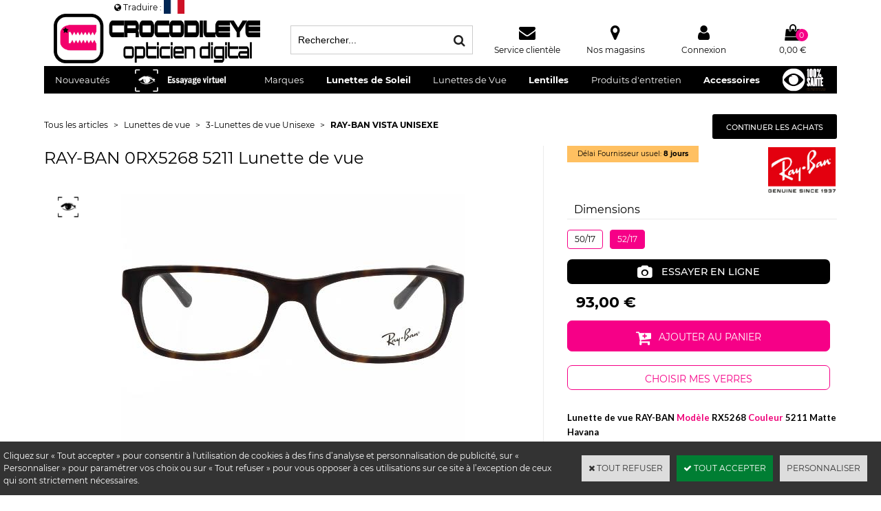

--- FILE ---
content_type: text/html
request_url: https://www.crocodileye.com/ray-ban-0rx5268-5211-lunette-de-vue-c2x35294813
body_size: 25145
content:
<!DOCTYPE html>
<html>
<head>
<meta name="generator" content="Oxatis (www.oxatis.com)" />
<meta http-equiv="Content-Type" content="text/html; charset=ISO-8859-1" />
<meta http-equiv="Content-Language" content="fr" />
<title>lunette de vue RAY BAN RX5268 5211- crocodileye</title>
<meta name="description" content="lunettes de vue UNISEXE, Lunette de vue RAY-BAN Mod&#232;le RX5268 Couleur 5211 Matte Havana" />
<meta name="keywords" content="Lunettes de vue RAY-BAN ; RAY-BAN Eyewear; lunettes Ray-Ban; Ray-Ban Glasses;Torel Opticien Nimes; Torel Opticien Ales;opticiens-atol-nimes.fr;opticiens-atol-ales.fr;opticiennimes.fr;opticien.center" />
<meta name="robots" content="index, follow, all" />
<meta http-equiv="Pragma" content="no-cache" />
<meta http-equiv="Expires" content="-1" />

<meta property="og:image" content="http://www.crocodileye.com/Files/112977/Img/18/Lunette-de-vue-RAY-BAN-Rx5268-5211-52-17-8053672430080-detail.jpg" />
<script>
if ('serviceWorker' in navigator) {
navigator.serviceWorker
.register('/sw.js', {
scope: '/'
})
.then(function(reg) {
if (reg.installing) {
console.warn('[SW] installing');
} else if (reg.waiting) {
console. warn ('[SW] installed');
} else if (reg.active) {
console. warn ('[SW] active');
}
})
.catch(function(error) {
console.error('[SW] Registration failed', error);
});
}
</script>

<link rel="canonical" href="https://www.crocodileye.com/ray-ban-0rx5268-5211-lunette-de-vue-c2x35294813" /><link rel="StyleSheet" type="Text/css" href="Css/shared.css?v=51">
<link rel="StyleSheet" type="Text/css" href="DesignCss/bootstrap-grid.css?v=6.8">
<link id="-main-css-" rel="StyleSheet" type="Text/css" href="DesignCss/255000/273/style.css?v=2024.7.30-12.30.32">
<style type="text/css">IMG.BlackBox { border-color: #000000; }</style>
<script type="text/javascript" src="javascript/oxratingcertificate.asp"></script>
<script type="text/javascript" data-type="frontend-config">
window.oxInfos = {
	oxADContext : 0,
	oxCurrency : {mainFormat:"#&nbsp;&euro;",decSep:",",thousandsSep:".",taxMode:0,code:978},
	oxLang : 0,
	oxUser : null,
	oxAccid: 112977,
	oxCart: {
		total: 0,
		qty: 0,
		subTotalNet: 0,
		shippingOffered: 1
	},
	oxPriceConf: {
		priceIdx: null,
		vatMode: null,
		ecopartMode: null,
		ecopartAmount: 0,
		taxEngine: 2
	},
	oxProps: {
		allowCreation: true,
		decimalQty: false,
		decimalPlaces: 5
	}
};
</script>
<script type="text/javascript" data-type="frontend-frontAPI">
window.oxInfos = window.oxInfos || {};
window.oxInfos.corePublicPath = '/frontend/frontAPI/';
</script>
<script type="text/javascript" src="/frontend/frontAPI/frontAPI-es6.js?hash=3ded44ea47e09e1d31d3"></script>

<script type="text/javascript" data-type="frontend-config">
window.name = "NG_DEFER_BOOTSTRAP!";
window.appDependencies = ['oxFramework'];
window.appConfig = window.appConfig||{};
window.oxAppsConfig = {};
window.oxModulesToLoad = [];
</script>
<link rel="StyleSheet" href="/frontend/angular-1.3.15/css/oxApps.css?v=2.152.7">
<script type="text/javascript" src="/frontend/angular-1.3.15/angularFramework.js?v=2.152.7"></script>
<script type="text/javascript" src="/frontend/angular-1.3.15/i18n/angular-locale_fr-fr.js"></script>
<!-- ## APPSCORE V2 - trouble [dsc] ## -->
<script>

</script>
<script type="text/javascript" src="/frontend/scripts/oxCart6App/oxCart6App.js"></script>
<script type="text/javascript">
</script>
<!-- ## APPSCORE V2 ## -->
<script type="text/javascript">
</script>
<script type="text/javascript">
</script>

<script src="/frontend/angular-1.3.15/baseApp.js?v=2.152.7"></script>
<script type="text/javascript" src="/files/112977/Cfg/Appscfg-L0.js?v=2026-1-32-2&w=1231202433514PM"></script>
<meta name="google-site-verification" content="1N8zU-MF4HTgPvCSe8lHADzgqpbL3VUSNL3CPQGq6B0" /><meta name="google-site-verification" content="NAok88or_htyTi3tJzFBQ12wc2wNoDgmEwzib3lHJgg" />
<meta name="google-site-verification" content="L0uUnSHBJ2hWj-DtLdaKENGrG81VT0jm4MRzrf3RLB8" /><meta name="google-site-verification" content="NAok88or_htyTi3tJzFBQ12wc2wNoDgmEwzib3lHJgg" />
<meta name="google-site-verification" content="L0uUnSHBJ2hWj-DtLdaKENGrG81VT0jm4MRzrf3RLB8" /><meta name="google-site-verification" content="google9a714be986a8aa6a.html" />
<LINK REL="SHORTCUT ICON" HREF="/Files/112977/favicon.ico">

<!-- Facebook Pixel Code -->
<script>
!function(f,b,e,v,n,t,s){if(f.fbq)return;n=f.fbq=function(){n.callMethod?
n.callMethod.apply(n,arguments):n.queue.push(arguments)};if(!f._fbq)f._fbq=n;
n.push=n;n.loaded=!0;n.version='2.0';n.queue=[];t=b.createElement(e);t.async=!0;
t.src=v;s=b.getElementsByTagName(e)[0];s.parentNode.insertBefore(t,s)}(window,
document,'script','https://connect.facebook.net/en_US/fbevents.js');
fbq('init', '429982720686765'); // Insert your pixel ID here.
fbq('track', 'PageView');
</script>
<noscript><img height="1" width="1" style="display:none"
src="https://www.facebook.com/tr?id=429982720686765&ev=PageView&noscript=1"
/></noscript>
<!-- DO NOT MODIFY -->
<!-- End Facebook Pixel Code -->
<meta name="facebook-domain-verification" content="mnhunw7mebowcr4f0t8aspuvoo1xm6" /><script>
	window.appConfig.fittingBox= {
		'cid': 'ZKhQLsXu8DIWe9kzOUIqsCeRna5YAnq3GlRXgDDl',
		'urlJson': '/Files/112977/FittingBox.json',
	};
	window.appConfig.appointment= {
		"pdtIdHome": 25889118, // id du produit "rendez vous à domicile"
		"pdtIdStore": 25889100, // id du produit "rendez vous en boutique"
		"webblockStart": 1944956,  // id du webblock affiché pour commencer à prévoir son rdv
		"webblockFinish": 1950813  // id du webblock affiché dans le résumé du rdv
	};
	window.appConfig.glassConfigurator = {
		    "wbPupillaryGap": 1997152,
            "glassConfigs": [
              	{
                "name": "Verres Livraison RAPIDE",
                "url": "GENCHRONO24.csv",
				"type" : "unifocal"
                },
				{
                "name": "Verres Livraison STANDARD",
                "url": "GENUNI24.csv",
                "type" : "unifocal"
				},
				{
				"name":"Verres 100% Santé vendus uniquement en Tiers-Payant",
				"url": "100SanteU-M.csv",
				"type": "unifocal"
				},
				{
				"name": "Progressifs Personnalisés",
				"url": "GENPROG24.csv",
				"type" : "multifocal"
				},
				{
				"name": "Progressifs Spécialisés",
				"url": "GENSPECP24.csv",
				"type" : "multifocal"
				},
				{
				"name":"Progressifs 100%Santé",
				"url": "100SanteP-M.csv",
				"type": "multifocal"
				}
				],
			"sunGlassConfigs": [
				{
                    "name": "Verres Solaires Correcteurs Essilor®",
                    "url": "17516141241295.csv"
                }
            ],
		"ekoConfigs": [
				{
                    "name": "Verres Correcteurs Essilor®",
                    "url": "forfait-eko.csv",
					"sku" : "testGlass",
					"type" : "unifocal"
                },
				{
					"name": "multifocal - test",
					"url":  "eko-multifocal.csv",
					"sku" : "testGlass",
					"type" : "multifocal"
				}
            ],
			"ekoConfigMinPrice" : "0",
	 		"glassConfigMinPrice" : "10|2",
			"sunGlassConfigMinPrice" : "42"
        };

window.includeFacets = ['url','Age Group','Taille / Age','Genre H/F','Taille System','taille-Montures','TailleETUI','Colorlunette','AidesVisuelles','videoloupe','DimGeneral','Frame shape','MontageV','Materiau lunettes','MateriauBranche','Bflex','RefF','lensType','MateriauLS','Fcolors-Len','wearingTime','GarantieAdapt','PeremptionD','Type ProduitLentilles','TempsPL','Lent_PL','ExclusLENT', 'Fonct.Produits Lentilles', 'Spe-soinsoculaires', 'item', 'VerresSolaires','transmversol','Accessoires','Collection','IMEP','InfTP','VerresOptiques','VerresCorrecteurs','Structure','Ecran','Camera','Plage Gx', 'grossMax','batterie','Temp','CarteM','PoidsX','Type Vision','Zoc', 'VerresPremontees','PD','DEP','HMontage','Cout lentille-jour','DureeUsage','TmpsEtui','EquiTemps','Unitaire Lentille','PrixLitre','Origine','conservationMax','Qserv','echantillon-VC'];

window.siteconfig = {
	reassurance : "reassurance-2018"
}

</script>
<script src="/frontend/angular-1.3.15/modules/coolPopup/coolPopup.js"></script>
<script src="/frontend/angular-1.3.15/libs/angular-animate.min.js"></script>
<script src="/frontend/scripts/oxQuery.js"></script>
<script src="/frontend/Files/112977/v8.2/frontend/app.js?_=0"></script>
<script src="//static.fittingbox.com/api/v1/fitmix.js" type="text/javascript"></script>
<script type="text/javascript">
	window.oxInfos=window.oxInfos||{};
	window.oxInfos.serverDatetime = '2/1/2026 7:44:36 AM';
	window.oxInfos.domain = 'https://www.crocodileye.com';
	window.oxInfos.oxProps=window.oxInfos.oxProps||{};
	window.oxInfos.oxProps.loginByCode=0;
	;

window.oxInfos=window.oxInfos||{};
window.oxInfos.oxUserAgent={mac_os:"intel mac os x 10_15_7",macintosh:"intel mac os x 10_15_7",chrome:"131",ecmascript6:true};
window.oxInfos=window.oxInfos||{};window.oxInfos.oxEnv=window.oxInfos.oxEnv||{};
window.oxInfos.oxEnv.current={platform:'frontoffice'};
window.oxInfos.oxEnv.frontoffice='prod';
window.oxInfos.oxEnv.mobile='prod';
window.oxInfos.oxEnv.admin='prod';
window.oxInfos.oxEnv.apps='prod';
window.oxInfos.oxEnv.framework='prod';
window.oxInfos.oxEnv.dev='prod';
window.oxInfos.oxEnv.api='prod';
window.oxInfos.oxEnv.sw='prod';

document.cookie = "TestCookie=1" ;
if (document.cookie == "") window.location = "BrowserError.asp?ErrCode=1" ;
else document.cookie = 'TestCookie=; expires=Thu, 01 Jan 1970 00:00:00 GMT';
function PGFOnLoad() {
	if (typeof(OxPGFOnLoad) != "undefined") OxPGFOnLoad();
	if (typeof(OxBODYOnLoad) != "undefined") OxBODYOnLoad();
}
var OxLangID = 0 ;
</script>
<noscript><center><a href="BrowserError.asp?ErrCode=2&amp;LangID=0" rel="nofollow"><img src="Images/PGFJSErrL0.gif" border="0" alt="Err"></a><br/><br/></center></noscript>
<script>window.arrayGTM = window.arrayGTM || [];window.arrayGTM.push('GTM-TSKJ29T', 'GTM-M9CGH6P');</script>
<script src="/frontend/scripts/core/gtag.min.js" defer="true"></script>
</head>
<body onload="PGFOnLoad()" class="PB">
<script type="text/javascript" src="HLAPI.js"></script>
<script type="text/javascript">
function SubmitAction( nActionID, strFormAction, nValidate, nSkipSubmit, nSkipReturn ) {
	var bResult = true ;
	if (nActionID != null) document.MForm.ActionID.value = nActionID ;
	if ((strFormAction != null) && (strFormAction != "")) document.MForm.action= strFormAction ;
	if ( nValidate ) bResult = ValidateMForm();
	if ( nSkipSubmit == null ) nSkipSubmit = 0 ;
	if ( bResult && (nSkipSubmit == 0) ) document.MForm.submit();
	if ( nSkipReturn == 1 )
		return ;
	else
		return( bResult );
}
</script> 

<script language="javascript" src="WindowAPI.js"></script>
<form style="margin-bottom:0" name="PdtForm" method="GET" action="">
<input type="hidden" name="ItmID" value="0">
<input type="hidden" name="XMLOpt1" value="-1">
<input type="hidden" name="XMLOpt2" value="-1">
<input type="hidden" name="RelatedPdtIDs" value="">
<input type="hidden" name="PackagingID" value="">
</form>
<script language="javascript">
	function GetCtrlValue(objCtrl, varDefaultValue) {
		var nResult = varDefaultValue;
		switch (objCtrl.nodeName) {
			case 'SELECT':
				nResult = objCtrl.selectedIndex;
				break;
			case undefined:
				var nItemCount = objCtrl.length;
				if (nItemCount != null)
					for (var nIdx = 0; nIdx < nItemCount; nIdx++)
						if (objCtrl[nIdx].checked) {
							nResult = nIdx;
							break;
						}
				break;
		}
		return nResult;
	}

	function GetRelatedProducts() {
		var strResult = "", strSep = "";
		var objForm = document.MForm;
		for (var i = 0; i < objForm.elements.length; i++) {
			var e = objForm.elements[i];
			if (e.type == 'checkbox')
				if (e.checked)
					if (e.name == "OxRelatedPdt") {
						strResult = strResult + strSep + e.value;
						strSep = ","
					}
		}
		return strResult;
	}

	function PostFormData(bCustomHandlerOk, nProductID, strFormAction, strCanonicalUrl) {
		var bResult = false, objCtrl, nXMLOpt1 = -1, nXMLOpt2 = -1, strRelatedPdtIDs, strURLParams, nPackagingID;

		objCtrl = document.MForm["XMLOpt1"];
		if (objCtrl) nXMLOpt1 = GetCtrlValue(objCtrl, 0);
		objCtrl = document.MForm["XMLOpt2"];
		if (objCtrl) nXMLOpt2 = GetCtrlValue(objCtrl, 0);
		strRelatedPdtIDs = GetRelatedProducts();
		objCtrl = document.MForm["PackagingID"];
		if (objCtrl) nPackagingID = parseInt(objCtrl.value, 10);

		if (bCustomHandlerOk) {
			if (window.OxAddToCart) {
				strURLParams = "ItmID=" + nProductID + (nXMLOpt1 >= 0 ? "&XMLOpt1=" + nXMLOpt1 : "") + (nXMLOpt2 >= 0 ? "&XMLOpt2=" + nXMLOpt2 : "");
				strURLParams += (strRelatedPdtIDs.length > 0 ? "&RelatedPdtIDs=" + strRelatedPdtIDs : "");
				strURLParams += (nPackagingID != undefined ? "&PackagingID=" + nPackagingID : "");
				bResult = OxAddToCart(nProductID, strURLParams);
			}
		}
		if (!bResult) {
			//alert( nXMLOpt1 + ' ' + nXMLOpt2 );
			if (strCanonicalUrl) {
				document.PdtForm.action = strCanonicalUrl;
				document.PdtForm.removeChild(document.PdtForm["ItmID"]);
			} else {
				document.PdtForm.action = strFormAction;
				document.PdtForm["ItmID"].value = nProductID;
			}
			document.PdtForm["XMLOpt1"].value = nXMLOpt1;
			document.PdtForm["XMLOpt2"].value = nXMLOpt2;
			document.PdtForm["RelatedPdtIDs"].value = strRelatedPdtIDs;
			if (nPackagingID != undefined) document.PdtForm["PackagingID"].value = nPackagingID;
			document.PdtForm.submit();
		}
	}
	function ViewOption(nPdtOptID, url) {
		PostFormData(false, nPdtOptID, "PBSCProduct.asp", url);
	}
	function AddToCart(nPdtOptID) {
		PostFormData(true, nPdtOptID, "PBShoppingCart.asp");
	}
	function OnChooseOption(url, idx, optionValueID, name) {
		document.MForm["PDTOPTVALUEID" + idx].value = optionValueID;
		document.MForm["PDTOPTVALUENAME" + idx].value = name;
		OnChangeOption(url);
	}
	function OnChangeOption(url, cbIdx) {
		var nOptIdx, objSelect, strValues = "", strSep = "", nCurIdx;
		for (nOptIdx = 0; nOptIdx < 3; nOptIdx++) {
			objSelect = document.MForm["PDTOPTVALUEID" + nOptIdx];
			if (objSelect && objSelect.type == 'hidden') {
				strValues = strValues + strSep + document.MForm["PDTOPTVALUENAME" + nOptIdx].value;
				strSep = "]|["
			}
			else if (objSelect) {
				nCurIdx = objSelect.selectedIndex;
				if (nCurIdx >= 0) {
					strValue = objSelect.options[nCurIdx].text;
					if (cbIdx == nOptIdx) {
						var optionUrl = objSelect.options[nCurIdx].getAttribute('url');
						if (optionUrl && optionUrl.length > 0) url = optionUrl;
					}
					strValues = strValues + strSep + strValue;
					strSep = "]|["
				}
			}
		}
		document.MForm["HVOptSelected"].value = strValues;
		if (url)
			document.MForm.action = url;
		SubmitAction( 1);
	}
	function OnChangePackaging() {
		SubmitAction(2);
	}
</script>

<div id="maincontainer" class="sccatalog itemdetail">

	<div id="headercontainer">
		<div id="headerarea">
<div class="header">
	<div class="header__logo"><a href="/"><img src="/Files/112977/Img/11/Croco-logo-WS-202011-4000.png"></a></div>
	<div class="header__search"><div id="headerSearchBlock" class="header-search-block--shopping-cart"><form action="PBSearch.asp" method="get" name="headerSearch"><input type="hidden" name="ActionID" value="1"><input type="hidden" name="CCode" value="2"><input type="hidden" name="ShowSMImg" value="1"><input type="text" onfocus="this.value='';" id="headerSearchText" name="SearchText" class="searchtext" value="Rechercher..." size="18"><button class="blockbtn" type="submit"><span>OK</span></button></form></div></div>
 	<div class="header__service"><a href="/service-clientele">Service clientèle</a></div>
	<div class="header__storelocator"><a href="/PBStoreLocator.asp">Nos magasins</a></div>
 	<div class="header__account"><a class="accountLink" href="PBUserLogin.asp?CCode=33"><span>Compte</span></a></div>
	<div class="header__cart" id="headerInfoCart">
		<a class="headerCart" href="PBShoppingCart.asp?PBMInit=1">
		<span id="cartItems" class="headerCartItems">0</span>
		<span class="headerCartPrice cartPrice">0,00&nbsp;&euro;</span></a>
	</div>
</div>
<div id="OxSiteRating" class="OxSiteRating"></div><div id="headermenu"><ul id="hmenu"><li class="begin">&nbsp;</li><li class="mitext" id="pmenu2723171" onmouseover="OxMenu('menu2723171',true)" onmouseout="OxMenu('menu2723171',false)"><a class="menu" id="amenu2723171" href="PBSCCatalog.asp?PBMInit=1">Nouveautés</a><div><ul class="submenu" id="menu2723171" onmouseover="OxSubMenu(this,true)" onmouseout="OxSubMenu(this,false)"><li class="begin">&nbsp;</li><li class="mititle"><a class="menu" href="/toutes-les-nouveautes-c112x1723895">Toutes les Nouveautés</a></li><li class="mitext menusep"><a class="menu" href="/selection-printemps-c112x1723884">Nouveautés de Printemps</a></li><li class="mitext menusep"><a class="menu" href="/selection-ete-c112x1723885">Nouveautés de l'Ete</a></li><li class="mitext menusep"><a class="menu" href="/selection-automne-c112x1723887">Nouveautés de l'Automne</a></li><li class="mitext menusep"><a class="menu" href="/selection-hiver-c112x1723886">Nouveautés de l'Hiver</a></li><li class="misep"></li><li class="mititle"><a class="menu" href="les-solaires-c102x2562399">Toutes Les Solaires</a></li><li class="mitext menusep"><a class="menu" href="solaires-pour-femmes-c102x2844446">Solaires pour Femmes</a></li><li class="mitext menusep"><a class="menu" href="solaires-pour-hommes-c102x2846460">Solaires pour Hommes</a></li><li class="mitext menusep"><a class="menu" href="solaires-unisexes-c102x2846463">Solaires Unisexes</a></li><li class="mitext menusep"><a class="menu" href="solaires-pour-juniors-c102x2846461">Solaires pour Juniors</a></li><li class="mitext menusep"><a class="menu" href="solaires-pour-babies-c102x2846462">Solaires pour Babies</a></li><li class="misep"></li><li class="mitext"><a class="menu" href="optiques-pour-femmes-c102x2843207">Optiques pour Femmes</a></li><li class="mitext menusep"><a class="menu" href="optiques-pour-hommes-c102x2843209">Optiques pour Hommes</a></li><li class="mitext menusep"><a class="menu" href="optiques-unisexes-c102x2843216">Optiques Unisexes</a></li><li class="mitext menusep"><a class="menu" href="optiques-pour-juniors-c102x2843210">Optiques pour Juniors</a></li><li class="mitext menusep"><a class="menu" href="optiques-pour-babies-c102x2843211">Optiques pour Babies</a></li><li class="misep"></li><li class="mititle"><a class="menu" href="lentilles-c102x2591742">Toutes Les Lentilles</a></li><li class="mitext menusep"><a class="menu" href="lentilles-de-contact-couleur-c102x2973352">Lentilles de contact couleur</a></li><li class="mitext menusep"><a class="menu" href="01-renouvellement-1-jour-c102x3198276">Lentilles Journalières</a></li><li class="mitext menusep"><a class="menu" href="lentilles-bimensuelles-c102x3000212">Lentilles Bimensuelles</a></li><li class="mitext menusep"><a class="menu" href="mensuelles-c102x2843203">Lentilles Mensuelles</a></li><li class="mitext menusep"><a class="menu" href="lentilles-trimestrielles-c102x3000211">Lentilles Trimestrielles</a></li><li class="mitext menusep"><a class="menu" href="lentilles-annuelles-c102x2843204">Lentilles Annuelles</a></li><li class="mitext menusep"><a class="menu" href="lentilles-rigides-c102x2982543">Lentilles Rigides</a></li><li class="mispacer"></li><li class="mititle menusep"><a class="menu" href="entretien-des-lentilles-c102x2591743">L'Entretien des lentilles</a></li><li class="mitext menusep"><a class="menu" href="02-entretien-des-lentilles-de-contact-c102x3198270">Solutions Multifonctions</a></li><li class="mitext menusep"><a class="menu" href="02-entretien-des-lentilles-de-contact-c102x3198270">Systèmes Oxydants</a></li><li class="misep"></li><li class="mititle"><a class="menu" href="soins-oculaires-c102x2569712">Soins Oculaires</a></li><li class="mitext menusep"><a class="menu" href="02-gouttes-et-lubrifiants-pour-les-yeux-c102x3089331">Gouttes Oculaires</a></li><li class="mitext menusep"><a class="menu" href="08-maquillage-pour-les-yeux-c102x3198272">Le Maquillage</a></li><li class="mispacer"></li><li class="mititle menusep"><a class="menu" href="accessoires-c102x2562401">Accessoires</a></li><li class="mitext menusep"><a class="menu" href="etuis-c102x2843200">Les Etuis</a></li><li class="mispacer"></li><li class="mititle menusep"><a class="menu" href="grossissants-c102x2562400">Grossissants</a></li><li class="mitext menusep"><a class="menu" href="les-lunettes-loupes-c102x2858395">Les Lunettes Loupes</a></li><li class="mitext menusep"><a class="menu" href="les-loupes-optiques-c102x2858392">Les Loupes Optiques</a></li><li class="mitext menusep"><a class="menu" href="les-video-loupes-c102x2858393">Les Vidéo-Loupes</a></li><li class="mispacer"></li><li class="end">&nbsp;</li></ul></div></li><li class="miimg" id="pmenu4562086" onmouseover="OxMenu('menu4562086',true)" onmouseout="OxMenu('menu4562086',false)"><a class="menu" id="amenu4562086" href="/essayage-virtuel-c112x1723888"><img src="Files/112977/Img/12/Essai-Virtuel-Essayage-virtuel-NG-crocodileye.png"/></a><div><ul class="submenu" id="menu4562086" onmouseover="OxSubMenu(this,true)" onmouseout="OxSubMenu(this,false)"><li class="begin">&nbsp;</li><li class="miimg"><a class="menu" href="/essai-virtuel-solaires-c112x1723890"><img src="Files/112977/Img/04/Essai-Virtuel-Lunettes-de-Soleil-R10-crocodileye.jpg"/></a></li><li class="miimg"><a class="menu" href="/essai-virtuel-solaires-unisexe-c112x1723892"><img src="Files/112977/Img/13/Essai-Virtuel-Solaires-Unisexe-crocodileye.jpg"/></a></li><li class="miimg"><a class="menu" href="/essai-virtuel-solaires-femme-c112x1723891"><img src="Files/112977/Img/07/Essai-Virtuel-Solaires-Femme-crocodileye.jpg"/></a></li><li class="miimg"><a class="menu" href="/essai-virtuel-solaires-homme-c112x1723893"><img src="Files/112977/Img/07/Essai-Virtuel-Solaires-Homme-crocodileye.png"/></a></li><li class="miimg"><a class="menu" href="/essai-virtuel-solaires-enfant-c112x1723894"><img src="Files/112977/Img/13/Essai-Virtuel-Solaires-Enfant-crocodileye.png"/></a></li><li class="misep"></li><li class="miimg"><a class="menu" href="/essai-virtuel-optiques-c112x1723889"><img src="Files/112977/Img/02/Essai-Virtuel-Lunettes-de-vue-R10-crocodileye.jpg"/></a></li><li class="end">&nbsp;</li></ul></div></li><li class="mitext menusep" id="pmenu3052903" onmouseover="OxMenu('menu3052903',true)" onmouseout="OxMenu('menu3052903',false)"><a class="menu" id="amenu3052903" href="01-tous-les-articles-par-marques-c102x3122647">Marques</a><div><ul class="submenu" id="menu3052903" onmouseover="OxSubMenu(this,true)" onmouseout="OxSubMenu(this,false)"><li class="begin">&nbsp;</li><li class="mititle"><span>de Abbott à Dolce&Gabbana</span></li><li class="mitext menusep"><a class="menu" href="abbott-c102x2881143">Abbott</a></li><li class="mitext menusep"><a class="menu" href="mikli-c102x2839635">Alain Mikli</a></li><li class="mitext menusep"><a class="menu" href="articles-alcon-c102x3270380">Alcon</a></li><li class="mitext menusep"><a class="menu" href="articles-alexander-mcqueen-c102x4359241">Alexander McQueen</a></li><li class="mitext menusep"><a class="menu" href="articles-avengers-c102x4089681">Avengers</a></li><li class="mitext menusep"><a class="menu" href="articles-avizor-c102x3340955">Avizor</a></li><li class="mitext menusep"><a class="menu" href="articles-axos-c102x3341509">Axos</a></li><li class="mitext menusep"><a class="menu" href="articles-balenciaga-c102x4089817">Balenciaga</a></li><li class="mitext menusep"><a class="menu" href="articles-bauschlomb-c102x3270639">Bausch+Lomb</a></li><li class="mitext menusep"><a class="menu" href="articles-burberry-c102x3343846">Burberry</a></li><li class="mitext menusep"><a class="menu" href="chloe-c102x2839637">Chloé</a></li><li class="mitext menusep"><a class="menu" href="clic-products-c102x2884494">Clic Readers</a></li><li class="mitext menusep"><a class="menu" href="articles-coopervision-c102x3342681">Coopervision</a></li><li class="mitext menusep"><a class="menu" href="articles-crocodileye-c102x4355447">Crocodileye</a></li><li class="mitext menusep"><a class="menu" href="articles-cve-c102x3372339">Cve</a></li><li class="mitext menusep"><a class="menu" href="dior-c102x2841922">DIOR</a></li><li class="mitext menusep"><a class="menu" href="disney-cars-c102x2966460">Disney Cars</a></li><li class="mitext menusep"><a class="menu" href="dolcegabbana-c102x2873931">Dolce&Gabbana</a></li><li class="misep"></li><li class="mititle"><span>de Emporio Armani à Mark'ennovy</span></li><li class="mitext menusep"><a class="menu" href="articles-emporio-armani-c102x4173265">Emporio Armani</a></li><li class="mitext menusep"><a class="menu" href="lunettes-etnia-barcelona-c102x3123363">ETNIA BARCELONA</a></li><li class="mitext menusep"><a class="menu" href="articles-fila-c102x3830736">Fila Eyewear</a></li><li class="mitext menusep"><a class="menu" href="articles-furla-c102x4086205">Furla</a></li><li class="mitext menusep"><a class="menu" href="lunettes-gucci-c102x3216989">GUCCI</a></li><li class="mitext menusep"><a class="menu" href="guess-c102x2839640">Guess</a></li><li class="mitext menusep"><a class="menu" href="articles-horus-pharma-c102x3426108">Horus Pharma</a></li><li class="mitext menusep"><a class="menu" href="lunettes-ik-occhiali-c102x3201558">IK Occhiali</a></li><li class="mitext menusep"><a class="menu" href="articles-johnson-johnson-c102x3342631">Johnson&Johnson</a></li><li class="mitext menusep"><a class="menu" href="julbo-c102x2846465">JULBO</a></li><li class="mitext menusep"><a class="menu" href="lafont-c102x2839656">Lafont Paris</a></li><li class="mitext menusep"><a class="menu" href="articles-lamarca-c102x3470558">Lamarca</a></li><li class="mitext menusep"><a class="menu" href="articles-lcs-c102x3336120">Lcs</a></li><li class="mitext menusep"><a class="menu" href="articles-markennovy-c102x3372324">Mark'ennovy</a></li><li class="misep"></li><li class="mititle"><span>de MAUI Jim à Police</span></li><li class="mitext menusep"><a class="menu" href="articles-maui-jim-c102x3319131">MAUI JIM</a></li><li class="mitext menusep"><a class="menu" href="articles-maxco-c102x4072516">MAx&Co.</a></li><li class="mitext menusep"><a class="menu" href="articles-maxmara-c102x4071562">Max Mara</a></li><li class="mitext menusep"><a class="menu" href="articles-menicon-c102x3270313">Menicon</a></li><li class="mitext menusep"><a class="menu" href="articles-moncler-c102x3410592">Moncler</a></li><li class="mitext menusep"><a class="menu" href="articles-montblanc-c102x4361566">MontBlanc</a></li><li class="mitext menusep"><a class="menu" href="articles-multilens-c102x3454429">Multilens</a></li><li class="mitext menusep"><a class="menu" href="articles-novacel-c102x3372329">Novacel</a></li><li class="mitext menusep"><a class="menu" href="oakley-c102x2843284">OAKLEY</a></li><li class="mitext menusep"><a class="menu" href="articles-ocellus-c102x3336780">Ocellus</a></li><li class="mitext menusep"><a class="menu" href="lunettes-de-soleil-oliver-peoples-c102x4325693">Oliver Peoples</a></li><li class="mitext menusep"><a class="menu" href="articles-ophtalmic-c102x3336964">Ophtalmic</a></li><li class="mitext menusep"><a class="menu" href="lunettes-osmose-c102x3154607">Osmose</a></li><li class="mitext menusep"><a class="menu" href="articles-owlet-c102x2843288">Owlet</a></li><li class="mitext menusep"><a class="menu" href="articles-persol-c102x3350963">PERSOL</a></li><li class="mitext menusep"><a class="menu" href="articles-victoria-s-secret-pink-c102x3789155">Pink</a></li><li class="mitext menusep"><a class="menu" href="police-c102x2839641">POLICE</a></li><li class="mitext menusep"><a class="menu" href="articles-porsche-design-c102x4361561">PORSCHE DESIGN</a></li><li class="misep"></li><li class="mititle"><span>de PRADA à Zadig&Voltaire</span></li><li class="mitext menusep"><a class="menu" href="prada-c102x2843293">PRADA</a></li><li class="mitext menusep"><a class="menu" href="articles-precilens-c102x3342683">Precilens</a></li><li class="mitext menusep"><a class="menu" href="articles-proximo-c102x3383463">Proximo</a></li><li class="mitext menusep"><a class="menu" href="ray-ban-c102x2839634">RAY-BAN</a></li><li class="mitext menusep"><a class="menu" href="articles-roberto-cavalli-c102x4333337">ROBERTO CAVALLI</a></li><li class="mitext menusep"><a class="menu" href="saint-laurent-paris-c102x2929293">Saint Laurent Paris</a></li><li class="mitext menusep"><a class="menu" href="starck-eyes-c102x2843304">Starck Biotech Paris</a></li><li class="mitext menusep"><a class="menu" href="swarovski-c102x2841114">Swarovski</a></li><li class="mitext menusep"><a class="menu" href="articles-swisslens-c102x3372330">Swisslens</a></li><li class="mitext menusep"><a class="menu" href="articles-tom-ford-c102x2839646">TOM FORD</a></li><li class="mitext menusep"><a class="menu" href="articles-vogue-c102x2839649">Vogue</a></li><li class="mitext menusep"><a class="menu" href="zadigvoltaire-c102x2843300">Zadig&Voltaire</a></li><li class="misep"></li><li class="mititle"><span>Top Marques</span></li><li class="miimg"><a class="menu" href="articles-ray-ban-c102x2839634"><img src="Files/112977/Img/16/raybangenuine-logo-s60.png"/></a></li><li class="miimg"><a class="menu" href="articles-oakley-c102x2843284"><img src="Files/112977/Img/15/Oakley-logo-s60.jpg"/></a></li><li class="miimg"><a class="menu" href="articles-guess-c102x2839640"><img src="Files/112977/Img/16/Guess-logo-s60.png"/></a></li><li class="miimg"><a class="menu" href="articles-tom-ford-c102x2839646"><img src="Files/112977/Img/24/Tom-Ford-logo-s60.png"/></a></li><li class="miimg"><a class="menu" href="articles-dolcegabbana-c102x2873931"><img src="Files/112977/Img/10/DolceGabbana-logo-60.png"/></a></li><li class="miimg"><a class="menu" href="articles-prada-c102x2843293"><img src="Files/112977/Img/25/prada-logo-s60.jpg"/></a></li><li class="end">&nbsp;</li></ul></div></li><li class="mititle menusep" id="pmenu3166547" onmouseover="OxMenu('menu3166547',true)" onmouseout="OxMenu('menu3166547',false)"><a class="menu" id="amenu3166547" href="02-lunettes-de-soleil-c102x2562399">Lunettes de Soleil</a><div><ul class="submenu" id="menu3166547" onmouseover="OxSubMenu(this,true)" onmouseout="OxSubMenu(this,false)"><li class="begin">&nbsp;</li><li class="mititle"><span>Sélection par Forme</span></li><li class="mitext menusep"><a class="menu" href="/lunettes-de-soleil-en-amande-c112x675099">Amande</a></li><li class="mitext menusep"><a class="menu" href="/lunettes-de-soleil-carrees-c112x675098">Carrée</a></li><li class="mitext menusep"><a class="menu" href="/lunettes-de-soleil-hexagonales-c112x675100">Hexagonale</a></li><li class="mitext menusep"><a class="menu" href="/lunettes-de-soleil-octogonales-c112x675101">Octogonale</a></li><li class="mitext menusep"><a class="menu" href="/lunettes-de-soleil-ovales-c112x675102">Ovale</a></li><li class="mitext menusep"><a class="menu" href="/lunettes-de-soleil-papillon-c112x675103">Papillon - Cat Eyes</a></li><li class="mitext menusep"><a class="menu" href="/lunettes-de-soleil-pilote-c112x675105">Pilote</a></li><li class="mitext menusep"><a class="menu" href="/lunettes-de-soleil-rectangles-c112x675106">Rectangle</a></li><li class="mitext menusep"><a class="menu" href="/lunettes-de-soleil-rondes-c112x675107">Rondes</a></li><li class="mitext menusep"><a class="menu" href="/lunettes-de-soleil-pliantes-c112x1724739">Folding - Lunettes Pliantes</a></li><li class="mispacer"></li><li class="mititle menusep"><span>Sélection par Verres</span></li><li class="mitext menusep"><a class="menu" href="/solaires-verres-categorie-0-c112x675140">Catégorie 0</a></li><li class="mitext menusep"><a class="menu" href="/solaires-verres-categorie-1-c112x675138">Catégorie 1</a></li><li class="mitext menusep"><a class="menu" href="/solaires-verres-categorie-2-c112x675136">Catégorie 2</a></li><li class="mitext menusep"><a class="menu" href="/solaires-verres-categorie-3-c112x675135">Catégorie 3</a></li><li class="mitext menusep"><a class="menu" href="/solaires-verres-categorie-4-c112x675134">Catégorie 4</a></li><li class="mitext menusep"><a class="menu" href="/solaires-verres-photochromique-c112x675132">Photosensibles</a></li><li class="mitext menusep"><a class="menu" href="/solaires-verres-polarises-c112x675133">Polarisés</a></li><li class="mitext menusep"><a class="menu" href="/solaires-verres-miroites-c112x675143">Miroités</a></li><li class="misep"></li><li class="mititle"><span>Best-Sellers</span></li><li class="mispacer"></li><li class="mitext menusep"><a class="menu" href="/best-seller-solaires-c112x747854">Tous les Best Sellers Solaires </a></li><li class="mitext menusep"><a class="menu" href="lunettes-de-soleil-ray-ban-c102x2988916">Ray-Ban</a></li><li class="mitext menusep"><a class="menu" href="lunettes-de-soleil-guess-c102x2988935">Guess</a></li><li class="mitext menusep"><a class="menu" href="lunettes-de-soleil-c102x2988914">Oakley</a></li><li class="mitext menusep"><a class="menu" href="lunettes-de-soleil-persol-c102x3360029">Persol</a></li><li class="mitext menusep"><a class="menu" href="lunettes-de-soleil-gucci-c102x3216990">GUCCI</a></li><li class="mitext menusep"><a class="menu" href="lunettes-de-soleil-chloe-c102x2993237">Chloé</a></li><li class="mitext menusep"><a class="menu" href="lunettes-de-soleil-tom-ford-c102x3037518">TOM FORD</a></li><li class="mitext menusep"><a class="menu" href="lunettes-de-soleil-police-c102x2993471">Police</a></li><li class="mitext menusep"><a class="menu" href="lunettes-de-soleil-dolcegabanna-c102x3177539">Dolce&Gabbana</a></li><li class="mitext menusep"><a class="menu" href="lunettes-de-soleil-saint-laurent-paris-c102x3076326">Saint Laurent Paris</a></li><li class="mitext menusep"><a class="menu" href="lunettes-de-soleil-maui-jim-c102x3319132">Maui Jim</a></li><li class="mispacer"></li><li class="mititle menusep"><span>OUTLET - Sorties de Collection</span></li><li class="mitext menusep"><a class="menu" href="/outlet-sunglasses-c112x650177">Lunettes de soleil outlet</a></li><li class="misep"></li><li class="mititle"><span>Lunettes de Soleil de A à Z</span></li><li class="mitext menusep"><a class="menu" href="lunettes-de-soleil-alain-mikli-c102x3349733">Alain Mikli</a></li><li class="mitext menusep"><a class="menu" href="lunettes-de-soleil-alexander-mcqueen-c102x4359242">Alexander McQUEEN</a></li><li class="mitext menusep"><a class="menu" href="lunettes-de-soleil-balenciaga-c102x4089818">Balenciaga</a></li><li class="mitext menusep"><a class="menu" href="lunettes-de-soleil-burberry-c102x3352743">Burberry</a></li><li class="mitext menusep"><a class="menu" href="lunettes-de-soleil-chloe-c102x2993237">Chloé</a></li><li class="mitext menusep"><a class="menu" href="lunettes-de-soleil-dolce-gabanna-c102x3177539">Dolce&Gabbana</a></li><li class="mitext menusep"><a class="menu" href="lunettes-de-soleil-emporio-armani-c102x4186716">Emporio Armani</a></li><li class="mitext menusep"><a class="menu" href="lunettes-de-soleil-etnia-barcelona-c102x3123365">Etnia Barcelona</a></li><li class="mitext menusep"><a class="menu" href="lunettes-de-soleil-fila-c102x4080217">FILA</a></li><li class="mitext menusep"><a class="menu" href="lunettes-de-soleil-furla-c102x4331074">FURLA</a></li><li class="mitext menusep"><a class="menu" href="lunettes-de-soleil-gucci-c102x3216990">GUCCI</a></li><li class="mitext menusep"><a class="menu" href="lunettes-de-soleil-guess-c102x2988935">GUESS</a></li><li class="mitext menusep"><a class="menu" href="lunettes-de-soleil-julbo-c102x3587116">Julbo</a></li><li class="mitext menusep"><a class="menu" href="lunettes-de-soleil-maui-jim-c102x3319132">MAUI JIM</a></li><li class="mitext menusep"><a class="menu" href="lunettes-de-soleil-maxmara-c102x4071564">Max Mara</a></li><li class="mitext menusep"><a class="menu" href="lunettes-de-soleil-maxco-c102x4072517">MAX&Co.</a></li><li class="mitext menusep"><a class="menu" href="lunettes-de-soleil-montblanc-c102x4361568">MONTBLANC</a></li><li class="misep"></li><li class="mititle"><span>Lunettes de Soleil de A à Z</span></li><li class="mitext menusep"><a class="menu" href="lunettes-de-soleil-oakley-c102x2988914">OAKLEY</a></li><li class="mitext menusep"><a class="menu" href="lunettes-de-soleil-oliver-peoples-c102x4325693">Oliver Peoples</a></li><li class="mitext menusep"><a class="menu" href="lunettes-de-soleil-owlet-originals-c102x4065284">Owlet Originals</a></li><li class="mitext menusep"><a class="menu" href="lunettes-de-soleil-persol-c102x3360029">PERSOL</a></li><li class="mitext menusep"><a class="menu" href="lunettes-de-soleil-police-c102x2993471">POLICE</a></li><li class="mitext menusep"><a class="menu" href="lunettes-de-soleil-porsche-design-c102x4361562">PORSCHE DESIGN</a></li><li class="mitext menusep"><a class="menu" href="lunettes-de-soleil-prada-c102x2988939">PRADA</a></li><li class="mitext menusep"><a class="menu" href="lunettes-de-soleil-prada-linea-rossa-c102x3662160">Prada Linea Rossa</a></li><li class="mitext menusep"><a class="menu" href="lunettes-de-soleil-ray-ban-c102x2988916">RAY-BAN</a></li><li class="mitext menusep"><a class="menu" href="lunettes-de-soleil-ray-ban-junior-c102x3662382">Ray-Ban Junior</a></li><li class="mitext menusep"><a class="menu" href="lunettes-de-soleil-roberto-cavalli-c102x4333338">ROBERTO CAVALLI</a></li><li class="mitext menusep"><a class="menu" href="lunettes-de-soleil-saint-laurent-paris-c102x3076326">SAINT-LAURENT PARIS</a></li><li class="mitext menusep"><a class="menu" href="lunettes-de-soleil-tom-ford-c102x3037518">TOM FORD</a></li><li class="mitext menusep"><a class="menu" href="lunettes-de-soleil-versace-c102x4318771">Versace</a></li><li class="mitext menusep"><a class="menu" href="lunettes-de-soleil-vogue-c102x3348396">Vogue</a></li><li class="mitext menusep"><a class="menu" href="lunettes-de-soleil-zadigvoltaire-c102x4325340">Zadig&Volataire</a></li><li class="mispacer"></li><li class="misep"></li><li class="mititle"><span>Sélection par Couleur</span></li><li class="mitext menusep"><a class="menu" href="/solaires-couleur-argent-c112x675108">Argent</a></li><li class="mitext menusep"><a class="menu" href="/solaires-couleur-blanc-c112x675113">Blanc</a></li><li class="mitext menusep"><a class="menu" href="/solaires-couleur-bleue-c112x675111">Bleu</a></li><li class="mitext menusep"><a class="menu" href="/solaires-couleur-cristale-c112x675127">Cristal</a></li><li class="mitext menusep"><a class="menu" href="/solaires-couleur-ecaille-c112x675119">Ecaille</a></li><li class="mitext menusep"><a class="menu" href="/solaires-couleur-grise-c112x675126">Gris</a></li><li class="mitext menusep"><a class="menu" href="/solaires-couleur-gunmetal-c112x675117">Gunmetal</a></li><li class="mitext menusep"><a class="menu" href="/solaires-couleur-jaune-c112x675125">Jaune</a></li><li class="mitext menusep"><a class="menu" href="/solaires-couleur-marron-c112x675120">Marron</a></li><li class="mitext menusep"><a class="menu" href="/solaires-couleur-multicolor-c112x675129">Multicolore</a></li><li class="mitext menusep"><a class="menu" href="/solaires-couleur-noire-c112x675110">Noir</a></li><li class="mitext menusep"><a class="menu" href="/solaires-couleur-or-c112x675116">Or</a></li><li class="mitext menusep"><a class="menu" href="/solaires-couleur-orange-c112x675123">Orange</a></li><li class="mitext menusep"><a class="menu" href="/solaires-couleur-rose-c112x675122">Rose</a></li><li class="mitext menusep"><a class="menu" href="/solaires-couleur-rouge-c112x675115">Rouge</a></li><li class="mitext menusep"><a class="menu" href="/solaires-couleur-verte-c112x675124">Vert</a></li><li class="mitext menusep"><a class="menu" href="/solaires-couleur-violet-c112x675128">Violet</a></li><li class="mispacer"></li><li class="mispacer"></li><li class="end">&nbsp;</li></ul></div></li><li class="mitext menusep" id="pmenu3169120" onmouseover="OxMenu('menu3169120',true)" onmouseout="OxMenu('menu3169120',false)"><a class="menu" id="amenu3169120" href="05-lunettes-de-vue-c102x2562398">Lunettes de Vue</a><div><ul class="submenu" id="menu3169120" onmouseover="OxSubMenu(this,true)" onmouseout="OxSubMenu(this,false)"><li class="begin">&nbsp;</li><li class="mititle"><span>Sélections</span></li><li class="mispacer"></li><li class="mitext menusep"><a class="menu" href="/lunettes-femme-nouveautes-c112x728890">Nouveautés Dames</a></li><li class="mitext menusep"><a class="menu" href="/lunettes-homme-nouveautes-c112x728891">Nouveautés Messieurs</a></li><li class="mitext menusep"><a class="menu" href="/lunettes-mixte-nouveautes-c112x728892">Nouveautés Mixtes</a></li><li class="mitext menusep"><a class="menu" href="/lunettes-enfants-nouveautes-c112x728893">Nouveautés Enfants</a></li><li class="mispacer"></li><li class="mititle menusep"><span>Genre</span></li><li class="mitext menusep"><a class="menu" href="lunettes-de-vue-femme-c102x2843207">Lunettes Femme</a></li><li class="mitext menusep"><a class="menu" href="lunettes-de-vue-homme-c102x2843209">Lunettes Homme</a></li><li class="mitext menusep"><a class="menu" href="lunettes-de-vue-mixte-c102x2843216">Lunettes Unisexe</a></li><li class="mitext menusep"><a class="menu" href="lunettes-de-vue-enfant-c102x2843210">Lunettes Enfant</a></li><li class="mispacer"></li><li class="mititle menusep"><span>Forme</span></li><li class="mitext menusep"><a class="menu" href="/lunettes-en-amande-c112x649994">Amande</a></li><li class="mitext menusep"><a class="menu" href="/lunettes-carrees-c112x649995">Carrée</a></li><li class="mitext menusep"><a class="menu" href="/lunettes-hexagonales-c112x649996">Hexagonale</a></li><li class="mitext menusep"><a class="menu" href="/lunettes-octogonales-c112x649997">Octogonale</a></li><li class="mitext menusep"><a class="menu" href="/lunettes-ovales-c112x649998">Ovale</a></li><li class="mitext menusep"><a class="menu" href="/lunettes-papillon-c112x649999">Papillon - Cat Eye</a></li><li class="mitext menusep"><a class="menu" href="/lunettes-forme-pilote-c112x650000">Pilote</a></li><li class="mitext menusep"><a class="menu" href="/lunettes-rectangles-c112x650001">Rectangle</a></li><li class="mitext menusep"><a class="menu" href="/lunettes-rondes-c112x649988">Ronde - Pantos</a></li><li class="mititle menusep"><span>Visage</span></li><li class="mitext menusep"><a class="menu" href="/lunettes-taille-standard-c112x649982">Adulte Visage Standard</a></li><li class="mitext menusep"><a class="menu" href="/lunettes-petites-tailles-c112x649992">Adulte Visage Petit</a></li><li class="mitext menusep"><a class="menu" href="/lunettes-grandes-tailles-c112x649993">Adulte Visage Grand</a></li><li class="mititle menusep"><span>Materiau</span></li><li class="mitext menusep"><a class="menu" href="/lunettes-de-vue-titane-c112x1690311">Titane</a></li><li class="mispacer"></li><li class="mititle menusep"><span>Couleur</span></li><li class="mitext menusep"><a class="menu" href="/lunettes-couleur-argent-c112x650009">Argent</a></li><li class="mitext menusep"><a class="menu" href="/lunettes-couleur-blanc-c112x650007">Blanc</a></li><li class="mitext menusep"><a class="menu" href="/lunettes-couleur-bleu-c112x649987">Bleu</a></li><li class="mitext menusep"><a class="menu" href="/lunettes-couleur-cristal-c112x650015">Cristal</a></li><li class="mitext menusep"><a class="menu" href="/lunettes-couleur-ecaille-c112x649985">Ecaille</a></li><li class="mitext menusep"><a class="menu" href="/lunettes-couleur-gris-c112x650012">Gris</a></li><li class="mitext menusep"><a class="menu" href="/lunettes-couleur-gunmetal-c112x676171">Gunmetal</a></li><li class="mitext menusep"><a class="menu" href="/lunettes-couleur-jaune-c112x650006">Jaune</a></li><li class="mitext menusep"><a class="menu" href="/lunettes-couleur-marron-c112x650005">Marron</a></li><li class="mitext menusep"><a class="menu" href="/lunettes-couleur-noir-c112x650010">Noir</a></li><li class="mitext menusep"><a class="menu" href="/lunettes-couleur-or-c112x650008">Or</a></li><li class="mitext menusep"><a class="menu" href="/lunettes-couleur-orange-c112x650014">Orange</a></li><li class="mitext menusep"><a class="menu" href="/lunettes-couleur-rose-c112x650003">Rose</a></li><li class="mitext menusep"><a class="menu" href="/lunettes-couleur-rouge-c112x654429">Rouge</a></li><li class="mitext menusep"><a class="menu" href="/lunettes-couleur-vert-c112x650004">Vert</a></li><li class="mitext menusep"><a class="menu" href="/lunettes-couleur-violet-c112x650013">Violet</a></li><li class="misep"></li><li class="mititle"><span>Lunettes de vue de A à Z</span></li><li class="mitext menusep"><a class="menu" href="lunettes-de-vue-alain-mikli-c102x3123756">Alain Mikli</a></li><li class="mitext menusep"><a class="menu" href="lunettes-de-vue-burberry-c102x3343847">Burberry</a></li><li class="mitext menusep"><a class="menu" href="lunettes-de-vue-crocodileye-c102x4355448">Crocodileye</a></li><li class="mitext menusep"><a class="menu" href="lunettes-de-vue-dolce-gabbana-c102x3177540">Dolce Gabbana</a></li><li class="mitext menusep"><a class="menu" href="lunettes-de-vue-emporio-armani-c102x4173268">Emporio Armani</a></li><li class="mitext menusep"><a class="menu" href="lunettes-de-vue-etnia-barcelona-c102x3123366">Etnia Barcelona</a></li><li class="mitext menusep"><a class="menu" href="lunettes-de-vue-fila-c102x3830737">Fila Eyewear</a></li><li class="mitext menusep"><a class="menu" href="lunettes-de-vue-gucci-c102x3216991">Gucci</a></li><li class="mitext menusep"><a class="menu" href="lunettes-de-vue-guess-c102x2988922">GUESS</a></li><li class="mitext menusep"><a class="menu" href="lunettes-de-vue-ik-occhiali-c102x3201559">IK Occhiali</a></li><li class="mitext menusep"><a class="menu" href="lunettes-de-vue-lafont-c102x3351823">Lafont</a></li><li class="misep"></li><li class="mititle"><span>Lunettes de vue de A à Z</span></li><li class="mitext menusep"><a class="menu" href="lunettes-de-vue-maxco-c102x4085348">Max&CO.</a></li><li class="mitext menusep"><a class="menu" href="lunettes-de-vue-maxmara-c102x4071563">Max Mara</a></li><li class="mitext menusep"><a class="menu" href="lunettes-de-vue-oakley-c102x2988915">OAKLEY</a></li><li class="mitext menusep"><a class="menu" href="lunettes-de-vue-osmose-c102x3154610">Osmose</a></li><li class="mitext menusep"><a class="menu" href="lunettes-de-vue-owlet-originals-c102x4061104">Owlet Originals</a></li><li class="mitext menusep"><a class="menu" href="lunettes-de-vue-persol-c102x3350966">Persol</a></li><li class="mitext menusep"><a class="menu" href="lunettes-de-vue-police-c102x2993470">POLICE</a></li><li class="mitext menusep"><a class="menu" href="lunettes-de-vue-prada-c102x2988938">PRADA</a></li><li class="mitext menusep"><a class="menu" href="lunettes-de-vue-ray-ban-c102x2988918">RAY-BAN</a></li><li class="mitext menusep"><a class="menu" href="lunettes-de-vue-ray-ban-junior-c102x3662384">Ray-Ban Junior</a></li><li class="mitext menusep"><a class="menu" href="lunettes-de-vue-saint-laurent-paris-c102x3085088">Saint Laurent Paris</a></li><li class="mitext menusep"><a class="menu" href="lunettes-de-vue-starck-eyes-c102x3040026">STARCK BIOTECH PARIS</a></li><li class="mitext menusep"><a class="menu" href="lunettes-de-vue-swarovski-c102x3134470">Swarovski</a></li><li class="mitext menusep"><a class="menu" href="lunettes-de-vue-tom-ford-c102x3037517">TOM FORD</a></li><li class="mitext menusep"><a class="menu" href="lunettes-de-vue-vogue-c102x3348395">Vogue</a></li><li class="mispacer"></li><li class="misep"></li><li class="mititle"><span>Cabine d'Essayage de Lunettes Optiques</span></li><li class="mitext menusep"><a class="menu" href="https://www.crocodileye.com/cabine-d-essayage-optique-c112x1420260">Accédez à nos modèles essayables en ligne</a></li><li class="mispacer"></li><li class="mititle menusep"><span>Tutos</span></li><li class="mitext menusep"><a class="menu" href="https://www.crocodileye.com/tiers-payant">Le Tiers-Payant</a></li><li class="mitext menusep"><a class="menu" href="ecarts-pupillaires">Mesure des écarts pupillaires</a></li><li class="mispacer"></li><li class="mititle menusep"><span>Lunettes Prééquipées</span></li><li class="mitext menusep"><a class="menu" href="lunettes-de-protection-contre-la-lumiere-bleue-c102x2968810">Protection Lumière Bleue</a></li><li class="mitext menusep"><a class="menu" href="lunettes-de-lecture-c102x2858395">Lunettes de Lecture</a></li><li class="mispacer"></li><li class="mititle menusep"><span>OUTLET - Sorties de Collection</span></li><li class="mitext menusep"><a class="menu" href="/outlet-glasses-c112x650178">Lunettes de vue outlet</a></li><li class="end">&nbsp;</li></ul></div></li><li class="mititle menusep" id="pmenu3167070" onmouseover="OxMenu('menu3167070',true)" onmouseout="OxMenu('menu3167070',false)"><a class="menu" id="amenu3167070" href="03-lentilles-de-contact-c102x3122649">Lentilles</a><div><ul class="submenu" id="menu3167070" onmouseover="OxSubMenu(this,true)" onmouseout="OxSubMenu(this,false)"><li class="begin">&nbsp;</li><li class="mititle"><span>Recherche filtrée par:</span></li><li class="mititle menusep"><span>Durée de Renouvellement:</span></li><li class="mitext menusep"><a class="menu" href="01-renouvellement-1-jour-c102x3198276">Ren. 1 Jour</a></li><li class="mitext menusep"><a class="menu" href="02-renouvellement-2-semaines-c102x3000212">Ren. 14 Jours</a></li><li class="mitext menusep"><a class="menu" href="02-renouvellement-1-mois-c102x2843203">Ren. 1 Mois</a></li><li class="mitext menusep"><a class="menu" href="03-renouvellement-3-mois-c102x3000211">Ren. 3 Mois</a></li><li class="mitext menusep"><a class="menu" href="03-renouvellement-6-mois-c102x3218960">Ren. 6 Mois</a></li><li class="mitext menusep"><a class="menu" href="04-renouvellement-1-an-c102x2843204">Ren. 1 An</a></li><li class="mitext menusep"><a class="menu" href="04-renouvellement-2-ans-c102x3336782">Ren. 2 Ans</a></li><li class="mispacer"></li><li class="mitext menusep"><a class="menu" href="lentilles-spheriques-c102x4041084">Lentilles Sphériques</a></li><li class="mitext menusep"><a class="menu" href="lentilles-toriques-c102x4025994">Lentilles pour Astigmates</a></li><li class="mitext menusep"><a class="menu" href="lentilles-multifocales-c102x4021448">Lentilles Multifocales</a></li><li class="mitext menusep"><a class="menu" href="lentilles-multifocales-toriques-c102x4304134">Lentilles Multifocales Toriques</a></li><li class="mitext menusep"><a class="menu" href="lentilles-en-stock-c102x3370091">Lentilles Stockées</a></li><li class="mitext menusep"><a class="menu" href="lentilles-d-orthokeratologie-c102x4151692">Lentilles d'Orthokératologie</a></li><li class="mitext menusep"><a class="menu" href="06-lentilles-contre-la-lumiere-bleue-c102x3485413">Lentilles Protection Lumière Bleue</a></li><li class="mitext menusep"><a class="menu" href="controle-de-l-evolution-de-la-myopie-c102x4026541">Lutte contre la Myopie</a></li><li class="mitext menusep"><a class="menu" href="lentilles-couleurs-c102x2973352">Lentilles de Couleur</a></li><li class="mitext menusep"><a class="menu" href="lentilles-rigides-c102x2982543">Lentilles Rigides</a></li><li class="mitext menusep"><a class="menu" href="08-lentilles-traditionnelles-c102x3089032">Lentilles Traditionnelles</a></li><li class="mitext menusep"><a class="menu" href="05-lentilles-fantaisie-c102x3583697">Lentilles Fantaisie</a></li><li class="mitext menusep"><a class="menu" href="echantillons-lentilles-de-contact-c102x3337490">Lentilles TEST</a></li><li class="mispacer"></li><li class="mitext menusep"><a class="menu" href="PBSCCatalog.asp?CatID=3122649">Pas de Filtre:  Voir toutes les lentilles</a></li><li class="mispacer"></li><li class="mititle menusep"><span>Tutos</span></li><li class="mitext menusep"><a class="menu" href="https://www.crocodileye.com/tiers-payant">Le Tiers-Payant avec les lentilles</a></li><li class="mitext menusep"><a class="menu" href="PBCPPlayer.asp?ID=2130680">Commande Lentilles sans saisie de caractéristiques</a></li><li class="mispacer"></li><li class="misep"></li><li class="mititle"><a class="menu" href="laboratoires-de-contactologie-c102x3476407">Liste des Laboratoires</a></li><li class="mitext menusep"><a class="menu" href="articles-alcon-c102x3270380">Alcon</a></li><li class="mitext menusep"><a class="menu" href="articles-avizor-c102x3340955">Avizor</a></li><li class="mitext menusep"><a class="menu" href="articles-bauschlomb-c102x3270639">Bausch+Lomb</a></li><li class="mitext menusep"><a class="menu" href="articles-coopervision-c102x3342681">Coopervision</a></li><li class="mitext menusep"><a class="menu" href="articles-cve-c102x3372339">Cve</a></li><li class="mitext menusep"><a class="menu" href="articles-horus-pharma-c102x3426108">Horus Pharma</a></li><li class="mitext menusep"><a class="menu" href="articles-johnson-johnson-c102x3342631">Johnson & Johnson</a></li><li class="mitext menusep"><a class="menu" href="articles-lcs-c102x3336120">Lcs</a></li><li class="mitext menusep"><a class="menu" href="articles-markennovy-c102x3372324">Mark'ennovy</a></li><li class="mitext menusep"><a class="menu" href="articles-menicon-c102x3270313">Menicon</a></li><li class="mitext menusep"><a class="menu" href="articles-novacel-c102x3372329">Novacel</a></li><li class="mitext menusep"><a class="menu" href="articles-ocellus-2m-contact-c102x3336780">Ocellus - 2M Contact</a></li><li class="mitext menusep"><a class="menu" href="lentilles-de-contact-ophtalmic-c102x3342841">Ophtalmic</a></li><li class="mitext menusep"><a class="menu" href="articles-precilens-c102x3342683">Precilens</a></li><li class="mitext menusep"><a class="menu" href="articles-swisslens-c102x3372330">Swisslens</a></li><li class="mitext menusep"><a class="menu" href="articles-yneo-pharma-c102x3340795">Ynéo Pharma</a></li><li class="misep"></li><li class="mititle"><span>Gammes</span></li><li class="mitext menusep"><a class="menu" href="07-air-optix-c102x3128782">Air Optix</a></li><li class="mitext menusep"><a class="menu" href="07-acuvue-c102x3128778">Acuvue</a></li><li class="mitext menusep"><a class="menu" href="07-binova-ultimate-c102x3141333">Binova Ultimate</a></li><li class="mitext menusep"><a class="menu" href="07-biofinity-c102x3128784">Biofinity</a></li><li class="mitext menusep"><a class="menu" href="07-biotrue-c102x3128785">Biotrue OneDay</a></li><li class="mitext menusep"><a class="menu" href="07-c2-c102x3198309">C2</a></li><li class="mitext menusep"><a class="menu" href="07-clariti-c102x3128786">Clariti</a></li><li class="mitext menusep"><a class="menu" href="05-dailies-c102x3128788">Dailies</a></li><li class="mitext menusep"><a class="menu" href="07-eva-c102x3198312">Eva</a></li><li class="mitext menusep"><a class="menu" href="05-freshlook-c102x3270450">Freshlook</a></li><li class="mitext menusep"><a class="menu" href="07-max2-c102x3198305">Max2</a></li><li class="mitext menusep"><a class="menu" href="07-miru-c102x3128789">Miru</a></li><li class="mitext menusep"><a class="menu" href="07-myday-c102x3128790">MyDay</a></li><li class="mitext menusep"><a class="menu" href="07-ophtalmic-55-c102x3128791">Ophtalmic 55</a></li><li class="mitext menusep"><a class="menu" href="07-ophtalmic-hr-c102x3128792">Ophtalmic HR</a></li><li class="mitext menusep"><a class="menu" href="07-ophtalmic-rx-c102x3372323">Ophtalmic RX</a></li><li class="mitext menusep"><a class="menu" href="07-premio-c102x3198302">Premio</a></li><li class="mitext menusep"><a class="menu" href="07-proclear-c102x3128795">Proclear</a></li><li class="mitext menusep"><a class="menu" href="07-purevision-c102x3128796">Purevision</a></li><li class="mitext menusep"><a class="menu" href="lentilles-queen-s-solitaire-c102x3372371">Queen's Solitaire</a></li><li class="mitext menusep"><a class="menu" href="07-saphir-c102x3198821">Saphir</a></li><li class="mitext menusep"><a class="menu" href="07-soflens-c102x3128797">Soflens</a></li><li class="mitext menusep"><a class="menu" href="total30-c102x4367104">Total30</a></li><li class="mitext menusep"><a class="menu" href="07-ultra-c102x3198275">Ultra</a></li><li class="mitext menusep"><a class="menu" href="vita-c102x4327503">Vita</a></li><li class="mitext menusep"><a class="menu" href="xtensa-c102x4101454">Xtensa</a></li><li class="misep"></li><li class="mititle"><a class="menu" href="01-achat-par-2-boites-c102x3370091">STOCK LENTILLES</a></li><li class="mispacer"></li><li class="mititle menusep"><a class="menu" href="/lentilles-progressives-c112x1174149">PROGRESSIVES</a></li><li class="mitext menusep"><a class="menu" href="air-optix-aqua-multifocal-x6-express-c2x25597547">Air Optix Aqua Multifocal</a></li><li class="mitext menusep"><a class="menu" href="bauschlomb-ultra-for-presbyopia-express-c2x24694324">Bausch+Lomb ULTRA Presbyopia</a></li><li class="mitext menusep"><a class="menu" href="clariti-1-day-multifocal-90-express-c2x24706446">CLARITI 1 Day Multifocal x90</a></li><li class="mitext menusep"><a class="menu" href="dailies-aquacomfort-plus-multifocal-30-c2x24492850">DAILIES Aquacomfort Plus Multifocal x30</a></li><li class="mitext menusep"><a class="menu" href="dailies-total-1-multifocal-x90-chrono-c2x24348174">DAILIES TOTAL1 Multifocal X90</a></li><li class="mitext menusep"><a class="menu" href="stock-ophtalmic-hr-1-day-progressive-x90-c2x26616670">Ophtalmic HR 1 Day Progressive X90 Promo</a></li><li class="mitext menusep"><a class="menu" href="stock-ophtalmic-hr-1-day-progressive-30-c2x26617069">Ophtalmic HR 1 Day Progressive X30 Promo</a></li><li class="mitext menusep"><a class="menu" href="stock-ophtalmic-hr-progressive-x6-c2x28040237">Ophtalmic HR Progressive X6 Promo</a></li><li class="mispacer"></li><li class="mititle menusep"><a class="menu" href="renouvellement-1-jour-c102x3198276">JOURNALIERES</a></li><li class="mitext menusep"><a class="menu" href="acuvue-oasys-6-lentilles-c2x24584934">Acuvue OASYS 1-Day x90</a></li><li class="mitext menusep"><a class="menu" href="1-day-acuvue-trueye-180-c2x24572758">Acuvue TRUEYE x180</a></li><li class="mitext menusep"><a class="menu" href="clariti-1-day-90-express-c2x24717360">CLARITI 1 DAY 90</a></li><li class="mitext menusep"><a class="menu" href="1-day-acuvue-moist-180-c2x24573611">1 DAY MOIST x180</a></li><li class="mitext menusep"><a class="menu" href="1-day-acuvue-moist-90-c2x24574930">1 DAY MOIST x90</a></li><li class="mitext menusep"><a class="menu" href="1-day-acuvue-moist-30-c2x24575060">1 DAY MOIST x30</a></li><li class="mitext menusep"><a class="menu" href="biotrue-one-day-90l-c2x24448474">Biotrue ONEday x90</a></li><li class="mitext menusep"><a class="menu" href="dailies-total-1-x90-express-c2x24586667">DAILIES TOTAL 1 x90</a></li><li class="mitext menusep"><a class="menu" href="myday-90-lentilles-express-c2x24706291">MyDay 90</a></li><li class="mitext menusep"><a class="menu" href="ophtalmic-hr-1-day-90-c2x24570198">Ophtalmic HR 1DAY x90 Promo</a></li><li class="mitext menusep"><a class="menu" href="ophtalmic-hr-1-day-90-c2x24998908">Ophtalmic HR 1DAY x30 Promo</a></li><li class="mispacer"></li><li class="misep"></li><li class="mititle"><a class="menu" href="01-achat-par-2-boites-c102x3370091">STOCK LENTILLES</a></li><li class="mispacer"></li><li class="mititle menusep"><a class="menu" href="02-renouvellement-1-mois-c102x2843203">MENSUELLES</a></li><li class="mitext menusep"><a class="menu" href="air-optix-plus-hydraglyde-x6-chrono-c2x24339454">Air Optix plus HydraGlyde x6</a></li><li class="mitext menusep"><a class="menu" href="absolue-6-lentilles-precilens-express-c2x24572566">Absolue x6</a></li><li class="mitext menusep"><a class="menu" href="acuvue-oasys-24-c2x24584506">Acuvue OASYS x24</a></li><li class="mitext menusep"><a class="menu" href="bauschlomb-ultra-express-c2x24694452">Bausch+Lomb ULTRA</a></li><li class="mitext menusep"><a class="menu" href="biofinity-energys-x6-express-c2x24585678">Biofinity ENERGYS x6</a></li><li class="mitext menusep"><a class="menu" href="ophtalmic-hr-spheric-6-lentilles-express-c2x24569434">Ophtalmic HR Spheric x6 Promo</a></li><li class="mispacer"></li><li class="mititle menusep"><a class="menu" href="lentilles-couleurs-c102x2973352">COULEURS</a></li><li class="mitext menusep"><a class="menu" href="air-optix-colors-ambre-honey-express-c2x24602822">AIR OPTIX Colors AMBRE</a></li><li class="mitext menusep"><a class="menu" href="air-optix-colors-bleu-azur-blue-express-c2x24602756">AIR OPTIX Colors BLEU Azur</a></li><li class="mitext menusep"><a class="menu" href="air-optix-colors-gris-etincelant-sterling-grey-express-c2x24602677">AIR OPTIX Colors GRIS Etincelant</a></li><li class="mitext menusep"><a class="menu" href="air-optix-colors-gemstone-green-express-c2x24596078">AIR OPTIX Colors VERT Emeraude</a></li><li class="mitext menusep"><a class="menu" href="freshlook-colors-one-day-gray-chrono-c2x24448421">Freshlook Colors Onde Day Gray x10</a></li><li class="mitext menusep"><a class="menu" href="freshlook-colors-one-day-green-chrono-c2x24448491">Freshlook Colors One Day Green x10</a></li><li class="end">&nbsp;</li></ul></div></li><li class="mitext menusep" id="pmenu3169122" onmouseover="OxMenu('menu3169122',true)" onmouseout="OxMenu('menu3169122',false)"><a class="menu" id="amenu3169122" href="04-entretien-des-lentilles-de-contact-c102x3198270">Produits d'entretien</a><div><ul class="submenu" id="menu3169122" onmouseover="OxSubMenu(this,true)" onmouseout="OxSubMenu(this,false)"><li class="begin">&nbsp;</li><li class="misep"></li><li class="mititle"><span>Catégories</span></li><li class="mispacer"></li><li class="mitext menusep"><a class="menu" href="02-entretien-des-lentilles-de-contact-c102x3198270">Tous les Produits </a></li><li class="mitext menusep"><a class="menu" href="packs-lots-kits-d-entretien-des-lentilles-c102x3871776">Les Packs</a></li><li class="mispacer"></li><li class="mititle menusep"><span>Catégories d'équivalence</span></li><li class="mispacer"></li><li class="mitext menusep"><a class="menu" href="solutions-multifonctions-lentilles-rigides-c102x3426056">Solutions Multifonctions Lentilles Rigides</a></li><li class="mitext menusep"><a class="menu" href="solutions-multifonctions-lentilles-souples-c102x3340954">Solutions Multifonctions Lentilles Souples</a></li><li class="mitext menusep"><a class="menu" href="solutions-oxydante-toutes-lentilles-c102x3425504">Solutions Peroxydes Toutes Lentilles</a></li><li class="mitext menusep"><a class="menu" href="rincage-c102x2982540">Produits de Rinçage</a></li><li class="mitext menusep"><a class="menu" href="solutions-deproteinisation-toutes-lentilles-c102x3426106">Produits de Déprotéinisation Toutes Lentilles</a></li><li class="mitext menusep"><a class="menu" href="solutions-de-nettoyage-des-lentilles-de-contact-c102x3453015">Produits de Nettoyage</a></li><li class="misep"></li><li class="mititle"><span>Marques</span></li><li class="mispacer"></li><li class="mitext menusep"><a class="menu" href="alvera-aosept-c102x3453028">Aosept</a></li><li class="mitext menusep"><a class="menu" href="b5-bio-confort-biotrue-c102x3453027">B5</a></li><li class="mitext menusep"><a class="menu" href="b5-bio-confort-biotrue-c102x3453027">Bio Confort</a></li><li class="mitext menusep"><a class="menu" href="b5-bio-confort-biotrue-c102x3453027">Biotrue</a></li><li class="mitext menusep"><a class="menu" href="complete-easysept-hy-care-c102x3453026">Easysept</a></li><li class="mitext menusep"><a class="menu" href="jazz-lens-plus-c102x3453029">Lens Plus</a></li><li class="mitext menusep"><a class="menu" href="menicare-multifonctions-c102x3453025">Menicare</a></li><li class="mitext menusep"><a class="menu" href="menicare-multifonctions-c102x3453025">Multifonctions Precilens</a></li><li class="mitext menusep"><a class="menu" href="opti-free-oteclean-c102x3453030">Opti-Free</a></li><li class="mitext menusep"><a class="menu" href="opti-free-oteclean-c102x3453030">Oté Clean</a></li><li class="mitext menusep"><a class="menu" href="oxyclean-oxysept-c102x3453024">Oxyclean</a></li><li class="mitext menusep"><a class="menu" href="oxyclean-oxysept-c102x3453024">Oxysept</a></li><li class="mitext menusep"><a class="menu" href="polyrinse-procare-progent-c102x3453023">Polyrinse</a></li><li class="mitext menusep"><a class="menu" href="polyrinse-procare-progent-c102x3453023">Procare</a></li><li class="mitext menusep"><a class="menu" href="polyrinse-procare-progent-c102x3453023">Progent</a></li><li class="mitext menusep"><a class="menu" href="refine-regard-renu-c102x3453022">Regard</a></li><li class="mitext menusep"><a class="menu" href="refine-regard-renu-c102x3453022">Renu</a></li><li class="mitext menusep"><a class="menu" href="solocare-synergi-c102x3453021">Solocare</a></li><li class="mitext menusep"><a class="menu" href="eye-care-c102x2858413">Eye Care</a></li><li class="mitext menusep"><a class="menu" href="yneo-pharma-c102x3089335">Vyséo</a></li><li class="misep"></li><li class="mititle"><span>Laboratoires</span></li><li class="mispacer"></li><li class="mitext menusep"><a class="menu" href="articles-abbott-johnson-c102x3340739">Abbott</a></li><li class="mitext menusep"><a class="menu" href="articles-alcon-c102x3270380">Alcon</a></li><li class="mitext menusep"><a class="menu" href="articles-avizor-c102x3340955">Avizor</a></li><li class="mitext menusep"><a class="menu" href="https://www.crocodileye.com/produits-lentilles-bauschlomb-c102x3568640">Bausch+Lomb</a></li><li class="mitext menusep"><a class="menu" href="https://www.crocodileye.com/produits-lentilles-coopervision-c102x3585562">Coopervision</a></li><li class="mitext menusep"><a class="menu" href="articles-horus-pharma-c102x3426108">Horus Pharma</a></li><li class="mitext menusep"><a class="menu" href="articles-abbott-johnson-c102x3340739">Johnson&Johnson</a></li><li class="mitext menusep"><a class="menu" href="articles-menicon-c102x3270313">Menicon</a></li><li class="mitext menusep"><a class="menu" href="solutions-d-entretien-pour-lentilles-ophtalmic-c102x3342842">Ophtalmic</a></li><li class="mitext menusep"><a class="menu" href="https://www.crocodileye.com/produits-lentilles-precilens-c102x3585564">Precilens</a></li><li class="misep"></li><li class="mititle"><span>Gouttes et Lubrifiants pour les yeux </span></li><li class="mispacer"></li><li class="mitext menusep"><a class="menu" href="soins-et-gouttes-precilens-c102x3198475">Aquadrop</a></li><li class="mitext menusep"><a class="menu" href="soins-et-gouttes-bausch-lomb-c102x3088851">Aqualarm</a></li><li class="mitext menusep"><a class="menu" href="soins-et-gouttes-abbott-c102x3088853">Blink</a></li><li class="mitext menusep"><a class="menu" href="soins-et-gouttes-alcon-c102x3088856">Opti-Free</a></li><li class="mitext menusep"><a class="menu" href="soins-et-gouttes-yneo-pharma-c102x3089335">Vyseo</a></li><li class="misep"></li><li class="end">&nbsp;</li></ul></div></li><li class="mititle menusep" id="pmenu3169121" onmouseover="OxMenu('menu3169121',true)" onmouseout="OxMenu('menu3169121',false)"><a class="menu" id="amenu3169121" href="12-accessoires-c102x2562401">Accessoires</a><div><ul class="submenu" id="menu3169121" onmouseover="OxSubMenu(this,true)" onmouseout="OxSubMenu(this,false)"><li class="begin">&nbsp;</li><li class="misep"></li><li class="mititle"><span>catégorie</span></li><li class="mitext menusep"><a class="menu" href="les-accessoires-c102x2562401">Tous les Accessoires</a></li><li class="mitext menusep"><a class="menu" href="aides-visuelles-c102x3181309">Toutes les Aides Visuelles</a></li><li class="misep"></li><li class="mititle"><span>Clip On pour Lunette Dédiée</span></li><li class="mitext menusep"><a class="menu" href="clip-on-osmose-c102x3879720">Clip On Aimantés Osmose</a></li><li class="misep"></li><li class="mititle"><span>Optique</span></li><li class="mispacer"></li><li class="mitext menusep"><a class="menu" href="les-loupes-optiques-c102x2858392">Loupes Optiques</a></li><li class="mitext menusep"><a class="menu" href="08-lunettes-loupes-c102x3024797">Lunettes de Lecture</a></li><li class="mitext menusep"><a class="menu" href="lunettes-de-protection-contre-la-lumiere-bleue-c102x2968810">Lunettes Anti Lumière Bleue</a></li><li class="mitext menusep"><a class="menu" href="les-etuis-c102x2843200">Etuis</a></li><li class="misep"></li><li class="mititle"><span>Electronique</span></li><li class="mispacer"></li><li class="mitext menusep"><a class="menu" href="les-video-loupes-c102x2858393">Les Vidéo-Loupes</a></li><li class="mitext menusep"><a class="menu" href="les-autres-accessoires-c102x2843225">Les Autres Accessoires</a></li><li class="end">&nbsp;</li></ul></div></li><li class="miimg" id="pmenu3392355" onmouseover="OxMenu('menu3392355',true)" onmouseout="OxMenu('menu3392355',false)"><a class="menu" id="amenu3392355" href="articles-100-sante-c102x3773519"><img src="Files/112977/Img/15/100Sante-logo-blanc-2-63.png"/></a><div><ul class="submenu" id="menu3392355" onmouseover="OxSubMenu(this,true)" onmouseout="OxSubMenu(this,false)"><li class="begin">&nbsp;</li><li class="misep"></li><li class="miimg"><img src="Files/112977/Img/13/100Sante-CY-200.png"/></li><li class="misep"></li><li class="mititle"><a class="menu" href="articles-100-sante-c102x3773519">Les Lunettes de vue 100% Santé</a></li><li class="mititle menusep"><a class="menu" href="lunettes-de-vue-100-sante-c102x3773519">Lunettes 100% Remboursées</a></li><li class="mispacer"></li><li class="mitext menusep"><a class="menu" href="lunettes-100-sante-femme-c102x4061111">Lunettes Femmes 100% Santé</a></li><li class="mitext menusep"><a class="menu" href="lunettes-100-sante-mixte-c102x4061115">Lunettes Mixtes 100% Santé</a></li><li class="mitext menusep"><a class="menu" href="lunettes-100-sante-homme-c102x4061114">Lunettes Hommes 100% Santé</a></li><li class="mitext menusep"><a class="menu" href="lunettes-100-sante-enfant-c102x4061117">Lunettes Enfants 100% Santé</a></li><li class="mispacer"></li><li class="mispacer"></li><li class="end">&nbsp;</li></ul></div></li><li class="end">&nbsp;</li></ul></div>
<script type="text/javascript">
function OxMenu(menu,display){
	var objElem=(document.getElementById)?document.getElementById(menu):document[menu];
	objElem.style.visibility=display?'visible':'hidden';
}
function OxHandleSubMenu(id,over){
	var newClass='subactive', objElem=(document.getElementById)?document.getElementById(id):document[id];
	if (!objElem) return;
	var cls = objElem.className, idx = (' '+cls+' ').indexOf(' ' + newClass + ' ');
	if (over){ if(idx<0) objElem.className=cls+(cls?' ':'')+newClass;
	}else if(idx>=0) objElem.className=objElem.className.replace(new RegExp('(\\s|^)'+newClass+'(\\s|$)'),' ');
}
function OxSubMenu(elem,over){
	OxHandleSubMenu('a'+elem.id,over);
}
</script>

		</div>
	</div>
	<div id="bodycontainer">
		<div id="bodyarea">
		<div id="bodycolumn1"></div>
		<div id="bodycolumn3"></div><!-- bodycolumn3 -->
		<div id="bodycolumn2" class="widecolumn2">
			<div id="bodydata"><!--DATA-->

<form name="MForm" method="POST" action="PBSCProduct.asp">
<input type="hidden" name="ActionID" value="0">
<input type="hidden" name="HVProductID" value="35294813">
<input type="hidden" name="HVParentID" value="35286433">
<input type="hidden" name="HVOptSelected" value="">
<div class="view"><table class="viewtbl"><tbody class="viewtbl__inner"><tr class="viewTitle"><td colspan="1">
<div class="sectiontb">
<div class="sectiontbarea">

<table border="0" width="100%" cellspacing="0" cellpadding="2">
<tr><td colspan="2"><div class="PBCompTitle"><span class="PBPTitle">Lunettes de soleil, Lentilles de contact et Lunettes de vue en ligne avec Crocodileye</span></div></td></tr>
<tr><td align="left">
<a class="btnmain" id="btnsearch" href="PBSearch.asp?CCode=2" rel="nofollow"><span>Rechercher</span></a>&nbsp;<a class="btnmain" id="btnviewcart" href="PBShoppingCart.asp"><span>Votre Panier</span></a>
	&nbsp;</td>
	<td align="right" valign="top"><a class="btnmain" id="btnretitems" href="PBSCCatalog.asp?ActionID=67240192"><span>Continuer les achats</span></a></td>
</tr></table>

</div></div>
</td></tr><tr class="viewDetail" data-pdt-parent-id="35286433" data-pdt-id="35294813" data-pdt-type="110" data-pdt-sku="O3PRX526852115217"><td><div class="sectiondata"><div class="sectiondataarea">
<TABLE border="0" width="100%" cellspacing="0" Cellpadding="2">
<TR class="viewDetail__title">
	<TD align="left" valign="top"><h1 class="PBMainTxt PBItemTitle">RAY-BAN 0RX5268 5211 Lunette de vue</h1><table id="PBPdtOptions" border="0" cellspacing="0" cellpadding="2"><tr><td valign="top"><font class="PBStatic">Dimensions :</font></td><td valign="top"><ul id="facet193568" class="facettypevaluegrid facetlist"><li class="facet" id="facetvalue1269318"><a class="facetvalue" onclick="OnChooseOption('ray-ban-0rx5268-5211-lunette-de-vue-c2x35294816',0,1269318,'50\/17')" title="50/17"><span class="Facetvaluename">50/17</span></a></li><li class="facet selectedfacet" id="facetvalue1268980"><a class="facetvalue" onclick="OnChooseOption('ray-ban-0rx5268-5211-lunette-de-vue-c2x35294813',0,1268980,'52\/17')" title="52/17"><span class="Facetvaluename">52/17</span></a></li></ul><input type="hidden" name="PDTOPTVALUEID0" value="1268980"><input type="hidden" name="PDTOPTVALUENAME0" value="52/17"></td></tr></table><input type="hidden" name="PDTOPTVALUECOUNT" value="1"></TD>
	<TD align="right" valign="top" itemprop="offers"><meta itemprop="price" content="93.00"/><div class="PBItemPrice"><div class="PBCurrency"><span class="PBSalesPrice">93,00&nbsp;&euro;</span></div></div><table class="PBStockTbl"><tr><td align="right"><span class="PBShortTxt PBMsgDaysToShip">Délai Fournisseur usuel: <strong> 8 jours</strong></span></td></tr></table><meta itemprop="availability" content="OutOfStock" /><div id='btnLocation'></div>
	</TD>
</TR>
<TR class="viewDetail__content">
	<TD colspan="2" valign="top"><script type="text/javascript" src="/JavaScript/MagicZoom/V3/magiczoomplus-scroll.js"></script><script>var mzOptions = { hint: 'off'};</script><div class="c-ox-imgzoom imgcontainer"><div id="imgmain" class="c-ox-imgzoom__main"><a href="Files/112977/Img/21/Lunette-de-vue-RAY-BAN-Rx5268-5211-52-17-8053672430080-zoom.jpg" class="MagicZoom" data-options="upscale:false;zoomMode:zoom;zoomPosition:left;selectorTrigger:hover;" id="zoom35286433-80"><img  width="500"  alt="RAY-BAN 0RX5268 5211 Lunette de vue" itemprop="image" src="Files/112977/Img/18/Lunette-de-vue-RAY-BAN-Rx5268-5211-52-17-8053672430080-detail.jpg"></a></div><div class="c-ox-imgzoom__thumbs-list imgthumblist"><ul class="c-ox-imgzoom__thumbs-list-inner"><li id="imgthumb1" class="c-ox-imgzoom__thumb"><a data-zoom-id="zoom35286433-80" data-image="Files/112977/Img/18/Lunette-de-vue-RAY-BAN-Rx5268-5211-52-17-8053672430080-detail.jpg" href="Files/112977/Img/21/Lunette-de-vue-RAY-BAN-Rx5268-5211-52-17-8053672430080-zoom.jpg"><img   alt="RAY-BAN 0RX5268 5211 Lunette de vue" style="width: auto !important;" src="Files/112977/Img/01/Lunette-de-vue-RAY-BAN-Rx5268-5211-52-17-8053672430080-small.jpg"></a></li><li id="imgthumb2" class="c-ox-imgzoom__thumb nextthumbnail"><a data-zoom-id="zoom35286433-80" data-image="Files/112977/Img/09/Lunette-de-vue-RAY-BAN-Rx5268-5211-52-17-8053672430080-P-detail.jpg" href="Files/112977/Img/19/Lunette-de-vue-RAY-BAN-Rx5268-5211-52-17-8053672430080-P-zoom.jpg"><img   alt="RAY-BAN 0RX5268 5211 Lunette de vue" style="width: auto !important;" src="Files/112977/Img/18/Lunette-de-vue-RAY-BAN-Rx5268-5211-52-17-8053672430080-P-small.jpg"></a></li><li id="imgthumb3" class="c-ox-imgzoom__thumb nextthumbnail"><a data-zoom-id="zoom35286433-80" data-image="Files/112977/Img/18/RAYBAN-ETUI-Lunette-de-vue-Rigide-Noir-detail.jpg" href="Files/112977/Img/21/RAYBAN-ETUI-Lunette-de-vue-Rigide-Noir-zoom.jpg"><img   alt="RAY-BAN 0RX5268 5211 Lunette de vue" style="width: auto !important;" src="Files/112977/Img/02/RAYBAN-ETUI-Lunette-de-vue-Rigide-Noir-small.jpg"></a></li></ul></div></div><span class="PBLongTxt PBItemDesc" itemprop="description"><!--#WYSIWYG#--><span style="font-family: Lato, sans-serif; font-size: 13px; font-weight: 700; background-color: rgb(255, 255, 255);">Lunette de vue RAY-BAN&nbsp;</span><span style="font-family: Lato, sans-serif; font-size: 13px; background-color: rgb(255, 255, 255); font-weight: bold; color: rgb(239, 0, 120);">Modèle</span><span style="font-family: Lato, sans-serif; font-size: 13px; background-color: rgb(255, 255, 255); font-weight: bold;">&nbsp;RX5268&nbsp;</span><span style="font-family: Lato, sans-serif; font-size: 13px; background-color: rgb(255, 255, 255); font-weight: bold; color: rgb(239, 0, 120);">Couleur</span><span style="font-family: Lato, sans-serif; font-size: 13px; background-color: rgb(255, 255, 255); font-weight: bold;">&nbsp;5211 Matte Havana</span>        </span>

<br/> 
<div class="PBSTitle"><strong><FONT color="#fc29a5"></FONT></strong></div> 
<br/> 


</TD>
</TR>

</TABLE>
</div></div></td></tr><tr class="viewRelatedProducts viewUpSell"><td><div class="sectiondata"><div class="sectiondataarea"><span class="PBMainTxt PBUpSellPdtTitle">Et Aussi ...</span>
<table width="100%" class="PBUpsellTable"><tr><td valign="top" align="left" width="20%"  data-pdt-parent-id="35294274" data-pdt-id="35294294" data-pdt-type="110" data-pdt-sku="O1PRX526857395017">
<table class="PBLayoutTable">
<tr>

<td valign="top"><a href="ray-ban-0rx5268-5739-lunette-de-vue-c2x35294294"><img  width="100" border="0" src="Files/112977/Img/19/Lunette-de-vue-RAY-BAN-Rx5268-5739-50-17-8053672783506-small.jpg"></a></td>

<td valign="top"><a class="PBLink" href="ray-ban-0rx5268-5739-lunette-de-vue-c2x35294294"><span class="PBShortTxt">RAY-BAN 0RX5268 5739 Lunette de vue</span></a></td>
</tr>
</table>
</td><td valign="top" align="left" width="20%"  data-pdt-parent-id="21980981" data-pdt-id="21981082" data-pdt-type="110" data-pdt-sku="O3PRX52685179S">
<table class="PBLayoutTable">
<tr>

<td valign="top"><a href="ray-ban-0rx5268-5179-lunette-de-vue-c2x21981082"><img  width="100" border="0" src="Files/112977/Img/23/ray-ban-rb5268-5179-5017-small.jpg"></a></td>

<td valign="top"><a class="PBLink" href="ray-ban-0rx5268-5179-lunette-de-vue-c2x21981082"><span class="PBShortTxt">RAY-BAN 0RX5268 5179 Lunette de vue</span></a></td>
</tr>
</table>
</td><td valign="top" align="left" width="20%"  data-pdt-parent-id="22498357" data-pdt-id="22498360" data-pdt-type="110" data-pdt-sku="O3PRX52685119S">
<table class="PBLayoutTable">
<tr>

<td valign="top"><a href="ray-ban-0rx5268-5119-lunette-de-vue-c2x22498360"><img  width="100" border="0" src="Files/112977/Img/06/RAY-BAN-0RX5268-5119-50-6086-small.jpg"></a></td>

<td valign="top"><a class="PBLink" href="ray-ban-0rx5268-5119-lunette-de-vue-c2x22498360"><span class="PBShortTxt">RAY-BAN 0RX5268 5119 Lunette de vue</span></a></td>
</tr>
</table>
</td><td valign="top" align="left" width="20%"  data-pdt-parent-id="34947828" data-pdt-id="34948029" data-pdt-type="110" data-pdt-sku="O3PRX522880555317">
<table class="PBLayoutTable">
<tr>

<td valign="top"><a href="ray-ban-0rx5228-8055-lunette-de-vue-c2x34948029"><img  width="100" border="0" src="Files/112977/Img/03/Lunette-de-vue-RAY-BAN-Rx5228-8055-53-17-small.jpg"></a></td>

<td valign="top"><a class="PBLink" href="ray-ban-0rx5228-8055-lunette-de-vue-c2x34948029"><span class="PBShortTxt">RAY-BAN 0RX5228 8055 Lunette de vue</span></a></td>
</tr>
</table>
</td></tr></table></div></div></td></tr></tbody></table></div>
</form>

<script type="application/ld+json" id="productData">{"@context":"http:\/\/schema.org\/","@type":"Product","name":"RAY-BAN 0RX5268 5211 Lunette de vue","sku":"O3PRX526852115217","gtin13":"8053672430080","mpn":"377053","url":"https:\/\/www.crocodileye.com\/ray-ban-0rx5268-5211-lunette-de-vue-c2x35294813","image":"https:\/\/www.crocodileye.com\/Files\/112977\/Img\/18\/Lunette-de-vue-RAY-BAN-Rx5268-5211-52-17-8053672430080-detail.jpg","description":"<!--#WYSIWYG#--><span style=\"font-family: Lato, sans-serif; font-size: 13px; font-weight: 700; background-color: rgb(255, 255, 255);\">Lunette de vue RAY-BAN&nbsp;<\/span><span style=\"font-family: Lato, sans-serif; font-size: 13px; background-color: rgb(255, 255, 255); font-weight: bold; color: rgb(239, 0, 120);\">Mod\u00E8le<\/span><span style=\"font-family: Lato, sans-serif; font-size: 13px; background-color: rgb(255, 255, 255); font-weight: bold;\">&nbsp;RX5268&nbsp;<\/span><span style=\"font-family: Lato, sans-serif; font-size: 13px; background-color: rgb(255, 255, 255); font-weight: bold; color: rgb(239, 0, 120);\">Couleur<\/span><span style=\"font-family: Lato, sans-serif; font-size: 13px; background-color: rgb(255, 255, 255); font-weight: bold;\">&nbsp;5211 Matte Havana<\/span>        ","offers":{"@type":"Offer","priceCurrency":"EUR","price":"93","itemCondition":"http:\/\/schema.org\/NewCondition","availability":"http:\/\/schema.org\/OutOfStock","seller":{"@type":"Thing","name":"https:\/\/www.crocodileye.com"}},"brand":{"@type":"Brand","name":"Ray-Ban"}}</script>


			</div> <!--bodydata -->
		</div><!-- bodycolumn2 -->
		<div class="clearbodycontainer">&nbsp;</div>
	</div><!-- bodyarea -->
	</div><!-- bodycontainer -->
	<div id="footercontainer">
		<div id="footerarea"><div id="footerblock"><div class="ox-div black-footer"><div class="ox-div black-footer__container" style="background-color: rgb(0, 0, 0);"><div class="ox-columns ox-margin-bottom-medium ox-columns-sep-none black-footer__columns ox-columns--col-2"><div class="ox-column col-xs-4"><div class="ox-div"><span class="ox-title ox-margin-bottom-medium PBMainTxt text-main-color ox-align-center" style="">24/48</span><span class="ox-title ox-margin-bottom-medium ox-align-center PBPTitle text-white"><a href="https://www.crocodileye.com/PBCPPlayer.asp?ID=1859125" rel="hlid[=]2048[&amp;]href[=]https://www.crocodileye.com/PBCPPlayer.asp?ID=1859125">Livraison <strong>rapide</strong></a></span><div class="ox-image ox-align-center ox-margin-bottom-medium"><img class="ox-img" src="Files/112977/_Img_Home-2018/delivery.png" data-id="35500480"></div></div></div><div class="ox-column col-xs-4"><div class="ox-div"><span class="ox-title ox-margin-bottom-medium PBMainTxt text-main-color ox-align-center" style="">PAIEMENT</span><span class="ox-title ox-margin-bottom-medium ox-align-center PBPTitle text-white"><a href="https://www.crocodileye.com/PBCPPlayer.asp?ID=1581284" rel="hlid[=]2048[&amp;]href[=]https://www.crocodileye.com/PBCPPlayer.asp?ID=1581284">100%&nbsp;<strong>s&eacute;curis&eacute;</strong></a></span><div class="ox-image ox-align-center ox-margin-bottom-medium"><img class="ox-img" src="Files/112977/_Img_Home-2018/payment.png" data-id="35500486"></div><div class="ox-image ox-align-center ox-margin-bottom-medium"><img class="ox-img" src="Files/112977/Img/11/AmazonPay-sticker-gold-200.jpg" data-id="37971012" style="width: 170px;"></div></div></div><div class="ox-column col-xs-4"><div class="ox-div" rel="hlid[=]128[&amp;]cpid[=]1859333[&amp;]curl[=]clients/site" style="cursor: pointer;" onclick="document.location='clients/site'"><span class="ox-title ox-margin-bottom-medium PBMainTxt text-main-color ox-align-center" style="">CONTACTEZ-NOUS</span><span class="ox-title ox-margin-bottom-medium ox-align-center PBPTitle text-white"><a href="PBCPPlayer.asp?ID=1581289" rel="hlid[=]128[&amp;]cpid[=]1581289">service <strong>client</strong></a><br></span><div class="ox-div"><div class="ox-image ox-align-center ox-margin-bottom-medium"><a class="ox-navaction" rel="hlid[=]128[&amp;]cpid[=]1899411[&amp;]curl[=]service-clientele" href="service-clientele" target="_self"><img class="ox-img" src="Files/0/reinsurance-menu-contact1-white-fr.png" data-id="-1460"></a></div><div class="ox-text ox-margin-bottom-medium PBShortTxt text-white"><p style="text-align: center;">Du Lundi au Vendredi</p><p style="text-align: center;">8h-00 - 16h00</p></div></div></div></div><div class="ox-clear-fix"></div></div></div><div class="ox-div fmenu-target"><div class="ox-html"><dic cs="" cs-grab="" target="#footermenu"></dic></div></div><div class="ox-div footer-end ox-margin-left-auto ox-margin-right-auto"><div class="ox-columns ox-margin-bottom-medium ox-columns-sep-none footer-end__social ox-columns--col-4"><div class="ox-column col-xs-3"><div class="ox-html"><div cs="" cs-subscribe-to-news=""></div></div></div><div class="ox-column col-xs-3"><div class="ox-div footer-end__social-share"><div class="ox-image ox-align-center ox-margin-bottom-medium"><a class="ox-navaction" rel="hlid[=]2048[&amp;]href[=]https://www.instagram.com/p/CLb9UCXFVeY/" href="https://www.instagram.com/p/CLb9UCXFVeY/" target="_self"><img class="ox-img" src="Files/112977/Img/01/instagram-logo-vector-100.png" style="width: 60px;" data-id="54826310" data-ratio="1"></a></div></div></div><div class="ox-column col-xs-3"><div class="ox-div"><div class="ox-image ox-align-center ox-margin-bottom-medium"><a class="ox-navaction" rel="hlid[=]2048[&amp;]href[=]https://www.facebook.com/OpticienNimesCarreBeaute/?view_public_for=100121902118229" href="https://www.facebook.com/OpticienNimesCarreBeaute/?view_public_for=100121902118229" target="_self"><img class="ox-img" src="Files/0/SocialNetwork-Facebook.png" data-id="-1076" data-ratio="1" style="width: 60px;"></a></div></div></div><div class="ox-column col-xs-3"><div class="ox-html"><div cs="" cs-grab="" target="#OxSiteRating"></div></div></div><div class="ox-clear-fix"></div></div><div class="ox-div"><div class="ox-image ox-align-center ox-margin-bottom-medium"><img class="ox-img" src="Files/112977/Img/23/Logo-digicroco-bandeau-blro-fond-transp-375.png" data-id="53305321" data-ratio="4.31" style="width: 200px;"></div></div></div></div></div><div id="footermenu"><ul id="fmenu"><li class="begin">&nbsp;</li><li class="mititle"><span>à propos de nous</span></li><li class="mitext menusep"><a class="menu" href="PBCPPlayer.asp?ID=1581286">Qui sommes nous ?</a></li><li class="mitext menusep"><a class="menu" href="PBCPPlayer.asp?ID=1581284">Moyens de paiement</a></li><li class="mitext menusep"><a class="menu" href="PBPartners.asp?PBMInit=1">Partenaires</a></li><li class="misep"></li><li class="mititle"><a class="menu" href="PBCPPlayer.asp?ID=1859360">mentions légales</a></li><li class="mitext menusep"><a class="menu" href="PBCPPlayer.asp?ID=1858887">Conditions Générales de Vente</a></li><li class="mitext menusep"><a class="menu" href="PBCPPlayer.asp?ID=1858503">Politique de Rétractation</a></li><li class="mitext menusep"><a class="menu" href="PBCPPlayer.asp?ID=1858607">Politique de Livraison</a></li><li class="misep"></li><li class="mititle footerAfnor"><span>Législation</span></li><li class="mitext menusep"><a class="menu" href="PBCPPlayer.asp?ID=1859360">Mentions Légales</a></li><li class="mitext menusep"><a class="menu" href="PBCPPlayer.asp?ID=1859353">Politique de Confidentialité</a></li><li class="mitext menusep"><a class="menu" href="http://ansm.sante.fr/Declarer-un-effet-indesirable/Comment-declarer-un-effet-indesirable/Declarer-un-effet-indesirable-mode-d-emploi/(offset)/0">Déclarer un effet indésirable</a></li><li class="misep"></li><li class="mititle"><span>autres informations</span></li><li class="mitext menusep"><a class="menu" href="https://www.crocodileye.com/tiers-payant">Tiers-Payant</a></li><li class="mitext menusep"><a class="menu" href="https://www.crocodileye.com/ecarts-pupillaires">Les Ecarts Pupillaires</a></li><li class="mitext menusep"><a class="menu" href="PBCPPlayer.asp?ID=1581289">Autres Liens</a></li><li class="mitext menusep"><a class="menu" href="PBRSSFeeds.asp?PBMInit=1">Flux RSS</a></li><li class="end">&nbsp;</li></ul></div><div id="copyright"><span>Copyright ©2015-2019 Tous droits réservés -  Irvin et Compagnie</span></div><div id="poweredby"><a href="https://www.oxatis.com/?utm_source=reputation&utm_medium=bottom-link&utm_campaign=www.crocodileye.com" rel="nofollow" target="_blank"><span>Oxatis - création sites E-Commerce</span></a></div></div>
	</div>
</div><!-- maincontainer -->

<script type="text/javascript" id="oxStatRecorder" defer>
(function () {
	var oxStatRecorder = document.getElementById('oxStatRecorder');
	if (oxStatRecorder) {
		var img = document.createElement('img');
		img.border = 0;
		img.width = 1;
		img.height = 1;
		img.src = 'StatRecorder.asp?AccountID=112977&ADMode=&SessionID=278779832&CCode=2&ViewCode=&WPID=0&CatID=0&ItemID=35286433&PBLangID=0&StatVal1=27876&StatVal2=1';
		oxStatRecorder.parentNode.insertBefore(img, oxStatRecorder.nextSibling);
	}
})()
</script>
<noscript><img src="StatRecorder.asp?AccountID=112977&amp;ADMode=&amp;SessionID=278779832&amp;CCode=2&amp;ViewCode=&amp;WPID=0&amp;CatID=0&amp;ItemID=35286433&amp;PBLangID=0&amp;StatVal1=27876&amp;StatVal2=2" border="0" width="1" height="1" /></noscript>

<script type="text/javascript">
var OxPdtId = 35294813;
var OxPdtName = 'RAY-BAN 0RX5268 5211 Lunette de vue';
var OxPdtPrice = '93,00&amp;nbsp;&amp;euro;';
var OxPdtUrl = '/ray-ban-0rx5268-5211-lunette-de-vue-c2x35294813';
var OxPdtImgUrl = '/Files/112977/Img/18/Lunette-de-vue-RAY-BAN-Rx5268-5211-52-17-8053672430080-detail.jpg';
var OxPdtFields = { "eancode":"8053672430080","categories":[{"id":2974004},{"id":2843216},{"id":2988918},{"id":2839634},{"id":2562398},{"id":3805770},{"id":3805771}],"sku":"O3PRX526852115217","custFieldName":"Verres Correcteurs","custFieldType":2 };
</script>

<script type="text/javascript">
var OxCompName = "SCCatalog" ; 
var OxPageName = "Lunettes de soleil, Lentilles de contact et Lunettes de vue en ligne avec Crocodileye" ;
var OxCatName = ""; 
var OxCatID1 = 2974004;
var OxCatID2 = 2843216;
var OxCatID3 = 2988918;
var OxCategories = [2974004,2843216,2988918,2839634,2562398,3805770,3805771];
</script>
<!-- Code Google de la balise de remarketing -->
<!--script type="text/javascript">
/* <![CDATA[ */
var google_conversion_id = 941018124;
var google_custom_params = window.google_tag_params;
var google_remarketing_only = true;
/* ]]> */
</script>
<script type="text/javascript" src="//www.googleadservices.com/pagead/conversion.js">
</script>
<noscript>
<div style="display:inline;">
<img height="1" width="1" style="border-style:none;" alt="" src="//googleads.g.doubleclick.net/pagead/viewthroughconversion/941018124/?value=0&amp;guid=ON&amp;script=0"/>
</div>
</noscript-->
<script type="text/javascript" src="Javascript/OxRealTimeSearch.js?_v=1.3"></script></body></html>

--- FILE ---
content_type: application/javascript
request_url: https://www.crocodileye.com/frontend/angular-1.3.15/lazyDirectives/csFileManager.js?_t=1769928278875
body_size: -385
content:
/*! oxFramework - lazyDirectives - v2.152.0 2022-08-18 */

"use strict";!function(a,b,c,d){var e="csFileManager";b.module("oxFramework").addDirective(e,["Directive","oxDirective",function(a,b){return new(a.extend({scope:{file:"=",allowed:"<?",duration:"<?",dragndrop:"<?",labelId:"<?",maxSize:"<?"},link:function(a,f,g){new(b.extend({name:e,translation:[{dropZone:"Glissez votre fichier ici ou cliquez pour le selectionner",errorExtension:"Erreur : L'extension {{extension}} n'est pas autoris\xe9e.",errorSize:"Erreur : Le fichier est trop volumineux."},{dropZone:"Drag and drop your files or click here to upload",errorExtension:"Error: {{extension}} extension is not allowed.",errorSize:"Error: The file is too large."},{dropZone:"Arrastre el archivo aqu\xed o hace clic para seleccionarlo",errorExtension:"Error: No se permite la extensi\xf3n {{extension}}.",errorSize:"Error: El archivo es demasiado grande."},{dropZone:"Ziehen Sie Ihre Dateien per Drag & Drop oder klicken Sie hier, um sie hochzuladen",errorExtension:"Fehler: Die {{extension}}-Erweiterung ist nicht erlaubt.",errorSize:"Fehler: Die Datei ist zu gro\xdf."},{},{},{},{}],bindConfigToScope:!0,defaultConfig:{allowed:["htm","html","doc","docx","pdf","txt","xls","xlsx","zip","7z","rar","mid","wav","mp3","mp4","swf","mov","js","jsfl","mpeg","mpg","avi","wmv","jpg","gif","tif","bmp","png","psd","pps","ppt","pptx","ear","jar","egg","xml","ico","css","ram","wma","kmz","as","3gp","flv","gpx","eot","svg","ttf","woff","htc","csv","json","ai","eps"],duration:30,dragndrop:!0,maxSize:0},defineScope:{ctx:{isImg:!1},fileOpen:function(){this.$scope.file.fichier&&"ko"!==this.$scope.file.fichier.status||(c(".c-cs-file-manager__input",this.elem).click(),c(".c-cs-file-manager__miniature",this.elem).hide())}},watchersCollection:{"file.fichier":"fileChange"},init:function(){this._super()},fileChange:function(a){if(!a)return void c(".c-cs-file-manager__miniature",this.elem).html("").hide();this.$scope.ctx.isImg=!1,"ok"===a.status?(d.each(["jpg","jpeg","gif","tif","bmp","png"],function(b){if(a.fileExtension.toLowerCase()==b)return void(this.$scope.ctx.isImg=!0)}.bind(this)),this.$scope.ctx.isImg||this.createMiniature(a.fileExtension)):c(".c-cs-file-manager__miniature",this.elem).html("").hide()},createMiniature:function(a){c(".c-cs-file-manager__miniature",this.elem).html('<div class="c-cs-file-manager__round">'+a+"</div>").css("display","flex")}}))(a,{elem:f,attrs:g})}}))({name:e,hasExternalTemplate:!0,type:"lazyDirective"})}])}(window,window.angular,window.angular.element,window._);

--- FILE ---
content_type: application/javascript
request_url: https://www.crocodileye.com/frontend/angular-1.3.15/lazyDirectives/csZoomList.js?_t=1769928278875
body_size: -374
content:
/*! oxFramework - lazyDirectives - v2.152.0 2022-08-18 */

"use strict";!function(a,b,c,d){var e="csZoomList";b.module("oxFramework").addDirective(e,["Directive","oxProductLnk",function(a,b){return new(a.extend({restrict:"A",scope:{pdtId:"<?",maxElements:"<?",orientation:"@",addVideoFrom:"@",minElements:"<?"},link:function(a,c,f){new(b.extend({name:e,detailLevel:["list","detail"],addVideo:!1,defineScope:{params:{},select:function(a){this.$scope.imgs&&(this.$scope.imgs.current=a),this.$scope.$root.$emit(e+"-change",this.$scope.pdtId,a)}},init:function(){switch(this.$scope.addVideoFrom){case"longdescription":this.addVideo="longdescription",this.detailLevel=["detail"];break;case"shortdescription":this.addVideo="description",this.detailLevel=["detail"];break;case"comment":this.addVideo="taskcomment",this.detailLevel=["detail","extra"];break;default:this.addVideo=!1,this.detailLevel=["detail"]}this._super()},process:function(){var a=this;this.$scope.minElements=parseInt(this.$scope.minElements||2),this.$scope.imgs=this.$scope.product.imagelist,this.$scope.imgs.images=this.$scope.imgs.images||[],this.addVideo&&this.addVideoFn(),this.$scope.$root.$emit(e+"-data",this.$scope.pdtId,this.$scope.imgs.images.length),setTimeout(function(){a.$scope.select(a.$scope.imgs.current)},100)},addVideoFn:function(){for(var a,b=[],c=/(?:(?:youtube\.com)|(?:youtu\.be))[^'"=]+[\/=]([\w-_]+)/gi;a=c.exec(this.$scope.product[this.addVideo]);)b.push(a[1]);b=d.uniq(b),d.each(b,function(a){this.$scope.imgs.images.push({normal:"http://img.youtube.com/vi/"+a+"/maxresdefault.jpg",thumb:"http://img.youtube.com/vi/"+a+"/mqdefault.jpg",youtube:'<iframe type="text/html" width="#W#" height="#H#" allowfullscreen="allowfullscreen" src="http://www.youtube.com/embed/'+a+'?controls=1&autoplay=1&rel=0&fs=1&modestbranding=1&showinfo=0" frameborder="0"/>'})},this)}}))(a,{elem:c,attrs:f})},template:function(a,b){var c="";switch(b.template){case"background-image":c='<div cs-carrousel max-elements="maxElements" orientation="'+b.orientation+'" ng-if="imgs.images.length >= minElements"><div cs-carrousel-pane ng-repeat="img in imgs.images" ng-click="select($index)" ng-class="{active: imgs.current == $index}"><div class="lz-bgZone" ng-style="{\'background-image\': \'url({{img.thumb}})\'}" ><div ng-if="img.youtube" class="play"></div></div></div>';break;default:c='<div cs-carrousel max-elements="maxElements" orientation="'+b.orientation+'" ng-if="imgs.images.length >= minElements"><div cs-carrousel-pane ng-repeat="img in imgs.images" ng-click="select($index)" ng-class="{active: imgs.current == $index}"><img src="{{img.thumb}}" ><div ng-if="img.youtube" class="play"></div></div></div>'}return c}}))({name:e})}])}(window,window.angular,window.angular.element,window._);

--- FILE ---
content_type: application/javascript
request_url: https://www.crocodileye.com/frontend/angular-1.3.15/lazyDirectives/csProductDescription.js?_t=1769928278875
body_size: -381
content:
/*! oxFramework - lazyDirectives - v2.152.0 2022-08-18 */

"use strict";!function(a,b,c,d){var e="csProductDescription";b.module("oxFramework").addDirective(e,["Directive","oxProductLnk","$sce",function(a,b,c){return new(a.extend({scope:{pdtId:"<?",type:"@",detail:"<?",maxChar:"@?",urlCorrection:"@?",strict:"@?",template:"@",hasContent:"=?",onlyText:"<?"},link:function(a,d,f){new(b.extend({name:e,detailLevel:["list"],defineScope:{desc:""},init:function(){this.$scope.type=this.$scope.type||"short","long"===this.$scope.type&&this.detailLevel.push("detail"),this._super()},process:function(){"long"===this.$scope.type&&this.$scope.product.longdescription&&this.$scope.product.longdescription.length?(this.$scope.desc=c.trustAsHtml(this.$scope.product.longdescription),this.$scope.hasContent=!0):this.$scope.product.description&&this.$scope.product.description.length?(this.$scope.desc=c.trustAsHtml(this.$scope.product.description),this.$scope.hasContent=!0):(this.$scope.desc=null,this.$scope.hasContent=!1)}}))(a,{elem:d,attrs:f})},template:function(a,b){return b.template,'<div class="PBLongTxt" itemprop="description" cs-bind-html="desc" only-text="onlyText" max-char="{{maxChar}}" strict="{{strict}}" url-correction="{{urlCorrection}}"></div>'}}))({name:e})}])}(window,window.angular,window.angular.element,window._);

--- FILE ---
content_type: application/javascript
request_url: https://www.crocodileye.com/frontend/angular-1.3.15/lazyDirectives/csZoomDetail.js?_t=1769928278875
body_size: -382
content:
/*! oxFramework - lazyDirectives - v2.152.0 2022-08-18 */

"use strict";!function(a,b,c,d){var e="csZoomDetail";b.module("oxFramework").addDirective(e,["Directive","oxProductLnk","ngDialog","$parse",function(a,b,d,f){return new(a.extend({restrict:"A",scope:{pdtId:"<?",zoomTmpl:"@",ngdialogTheme:"@"},link:function(a,f,g){new(b.extend({name:e,detailLevel:["list","detail"],defineScope:{params:{},open:function(){var a=this;if(a.$scope.imagelist){var b=a.$scope.imagelist.images[a.$scope.imagelist.current],c=this.$scope.zoomTmpl||"default",e=this.$scope.ngdialogTheme||"default",f=this.popupTemplate[c]||this.popupTemplate.default;b&&b.zoom&&d.open({template:f,plain:!0,scope:a.$scope,className:"ngdialog-theme-"+e+" zoomImg "+c})}},navigate:function(a){var b=this.$scope.imagelist.current+a;b=Math.min(this.$scope.imagelist.images.length-1,b),b=Math.max(0,b),this.$scope.imagelist.images[b].youtube||(this.$scope.imagelist.current=b),this.chekNavigateBtn()}},init:function(){this._super()},watchers:{imagelist:{name:"watchImageList",deep:!0}},popupTemplate:{default:'<p><img cs-data-src="{{imagelist.images[imagelist.current].zoom}}"></p>',navigation:'<p><img cs-data-src="{{imagelist.images[imagelist.current].zoom}}"></p><div class="navButtons"><a ng-click="navigate(-1)" ng-class="{\'toHide\':leftHide}" class="leftBtn btnmain"><span>&lt;</span></a><a ng-click="navigate(1)" ng-class="{\'toHide\':rightHide}" class="rightBtn btnmain"><span>&gt;</span></a></div>',flexNavigation:'<div ng-if="imagelist.images.length > 1" ng-click="navigate(-1)" ng-class="{inactive: leftHide}" class="lz-zoom-left lz-zoom-arrow"><i class="fa fa-angle-left"></i></div><div class="lz-zoom-img" ng-style="{\'background-image\' : \'url(\' + imagelist.images[imagelist.current].zoom + \')\' }"><img cs-data-src="{{imagelist.images[imagelist.current].zoom}}"></div><div ng-if="imagelist.images.length > 1" ng-click="navigate(1)" ng-class="{inactive: rightHide}" class="lz-zoom-right lz-zoom-arrow"><i class="fa fa-angle-right"></i></div>'},chekNavigateBtn:function(){this.$scope.leftHide=!1,this.$scope.rightHide=!1,0===this.$scope.imagelist.current&&(this.$scope.leftHide=!0),this.$scope.imagelist.current===this.$scope.imagelist.images.length-1&&(this.$scope.rightHide=!0)},watchImageList:function(){var a=this;a.img=a.$scope.imagelist&&a.$scope.imagelist.images&&a.$scope.imagelist.images[a.$scope.imagelist.current],a.img&&(this.$scope.hasZoom=a.img.zoom,a.tempNode&&a.tempNode.remove(),a.tempNode=null,a.img&&a.img.youtube?(a.$scope.style={"background-image":"none"},a.tempNode=c(a.img.youtube.replace(/#W#/g,a.width).replace(/#H#/g,a.height)),c("div.zoom",f).append(a.tempNode),a.$scope.$root.safeApply()):(a.$scope.style={"background-image":"url("+a.img.normal+")"},a.$scope.$root.safeApply()),this.chekNavigateBtn())},process:function(){var a=this;a.$scope.imagelist=a.$scope.product.imagelist;var b,d,e=c(".zoom",f);this.width=e.outerWidth(),this.height=e.outerHeight(),e.off("mouseenter mousemove mouseout").mouseenter(function(){if(a.img&&a.img.zoom){var c=new Image;c.onload=function(){b=c.width-a.width,d=c.height-a.height,a.$scope.style={"background-image":"url("+a.img.zoom+")","background-size":"auto"},a.$scope.$root.safeApply()},c.src=a.img.zoom}}).mousemove(function(f){if(a.img&&a.img.zoom){var g=b*(f.pageX-c(this).offset().left)/a.width,h=d*(f.pageY-c(this).offset().top)/a.height;e.css({"background-position":-g.toFixed(0)+"px "+-h.toFixed(0)+"px"})}}).mouseout(function(){a.img&&a.img.zoom&&(e.css({"background-position":"center center"}),a.$scope.style={"background-image":"url("+a.img.normal+")"},a.$scope.$root.safeApply())})}}))(a,{elem:f,attrs:g})},template:function(a,b){return b.template,'<div><div class="zoom" ng-class="{\'no-zoom\': !hasZoom}" ng-style="style" ng-click="open()"></div></div>'}}))({name:e})}])}(window,window.angular,window.angular.element,window._);